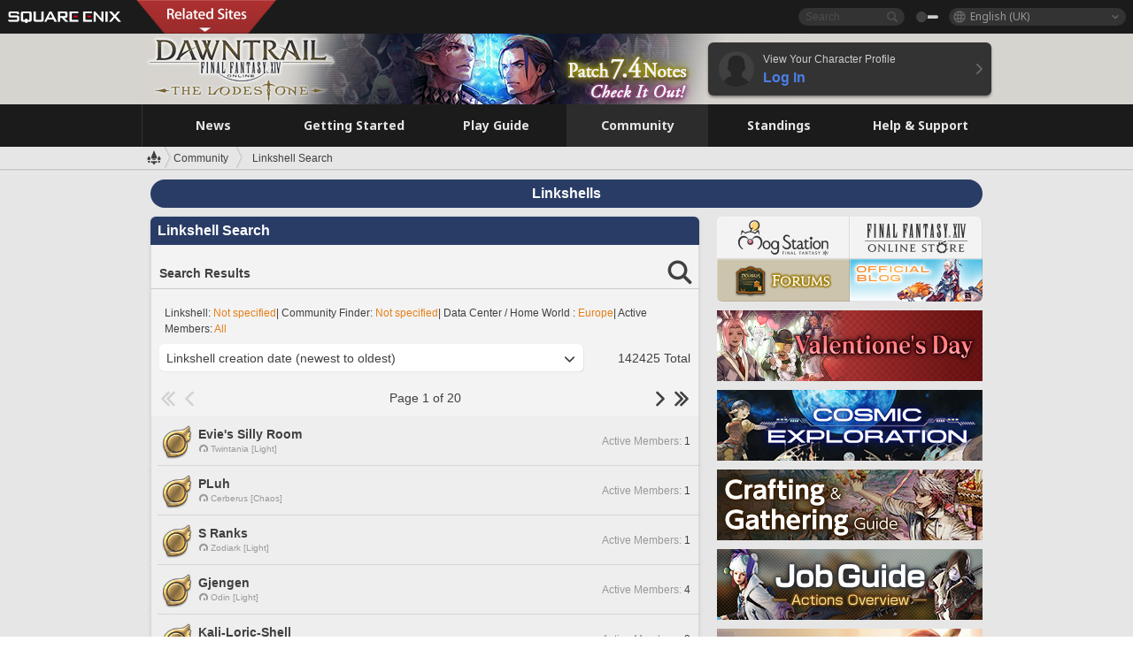

--- FILE ---
content_type: text/html; charset=UTF-8
request_url: https://eu.finalfantasyxiv.com/lodestone/linkshell/
body_size: 22101
content:
<!DOCTYPE html>
<html lang="en-gb" class="en-gb" xmlns:og="http://ogp.me/ns#" xmlns:fb="http://www.facebook.com/2008/fbml">
<head><meta charset="utf-8">

<script>
	window.dataLayer = window.dataLayer || [];
	function gtag(){dataLayer.push(arguments);}
	(function() {
		window.ldst_gtm_variable = {
			'login': 'notloginuser',
			'theme':  'white'
		};
		
		
	})();
</script>

<!-- Google Tag Manager -->
<script>(function(w,d,s,l,i){w[l]=w[l]||[];w[l].push({'gtm.start':
new Date().getTime(),event:'gtm.js'});var f=d.getElementsByTagName(s)[0],
j=d.createElement(s),dl=l!='dataLayer'?'&l='+l:'';j.async=true;j.src=
'https://www.googletagmanager.com/gtm.js?id='+i+dl;f.parentNode.insertBefore(j,f);
})(window,document,'script','digitalData','GTM-P37XSWJ');</script>
<!-- End Google Tag Manager -->



<title>Linkshells | FINAL FANTASY XIV, The Lodestone</title>
<meta name="description" content="Search and view linkshells.">

<meta name="keywords" content="FF14,FFXIV,Final Fantasy XIV,Final Fantasy 14,Lodestone,players' site,community site,A Realm Reborn,Heavensward,Stormblood,Shadowbringers,Endwalker,Dawntrail,MMO">

<meta name="author" content="SQUARE ENIX Ltd.">
<meta http-equiv="X-UA-Compatible" content="IE=edge">
<meta name="format-detection" content="telephone=no">

<link rel="alternate" type="application/atom+xml" href="/lodestone/news/news.xml" title="News | FINAL FANTASY XIV, The Lodestone">
<link rel="alternate" type="application/atom+xml" href="/lodestone/news/topics.xml" title="Topics | FINAL FANTASY XIV, The Lodestone">

<link rel="shortcut icon" type="image/vnd.microsoft.icon" href="https://lds-img.finalfantasyxiv.com/pc/global/images/favicon.ico?1720069015">
<link rel="apple-touch-icon-precomposed" href="https://lds-img.finalfantasyxiv.com/h/0/U2uGfVX4GdZgU1jASO0m9h_xLg.png">
<meta name="msapplication-TileImage" content="https://lds-img.finalfantasyxiv.com/h/0/U2uGfVX4GdZgU1jASO0m9h_xLg.png">

<meta name="msapplication-TileColor" content="#000000">
<link rel="alternate" hreflang="en-us" href="https://na.finalfantasyxiv.com/lodestone/linkshell/">
<link rel="alternate" hreflang="fr" href="https://fr.finalfantasyxiv.com/lodestone/linkshell/">
<link rel="alternate" hreflang="de" href="https://de.finalfantasyxiv.com/lodestone/linkshell/">
<link rel="alternate" hreflang="ja" href="https://jp.finalfantasyxiv.com/lodestone/linkshell/">


<meta name="google-site-verification" content="WwpBRGfcVWgP_LxTs8PHc6EcDM8eCt8Zqck1MAnVmZM">




<!--[if lt IE 9]>
	<script src="https://lds-img.finalfantasyxiv.com/h/I/SMlNRnAvuilc1lYKBpzKWpmADs.js"></script>

<![endif]-->
<!-- ** CSS ** -->

<link href="https://lds-img.finalfantasyxiv.com/h/o/0mjlWUwqw7wJhAVS7iYtBCcX9I.css" rel="stylesheet">
<link href="https://lds-img.finalfantasyxiv.com/h/-/tUrZCLFtMgzaHil2OXxbmdw2a0.css" rel="stylesheet">
<link href="https://lds-img.finalfantasyxiv.com/h/N/3LUMH7_OeG7SzdazK8hUB6NNdY.css" rel="stylesheet">
<link href="https://lds-img.finalfantasyxiv.com/h/j/JgAulXN0McN_xRNcKLLbnNh4fs.css" rel="stylesheet">
<link href="https://lds-img.finalfantasyxiv.com/h/U/8CXzMYRfNQUo0ynnZiUfpQl26c.css" rel="stylesheet">
<link href="https://lds-img.finalfantasyxiv.com/h/_/teW6eaIqhVaNEZ3L8zf49YpF-g.css" rel="stylesheet">
<link href="https://lds-img.finalfantasyxiv.com/h/r/2kE-tr7JiU3yKGFbAUYnNRkwj4.css" rel="stylesheet">
<link href="https://lds-img.finalfantasyxiv.com/h/L/wO6tEYoqzr48YFT-0KS4ub-r1Y.css" rel="stylesheet">

<link href="https://lds-img.finalfantasyxiv.com/h/e/Bscq1lIEfao6cP1TMAGrA40TVM.css" rel="stylesheet">
	
	<link href="https://lds-img.finalfantasyxiv.com/h/T/wTWjKriVbv5wiQzc3Te-Q-oftk.css" rel="stylesheet"
		class="sys_theme_css"
		
			data-theme_white="https://lds-img.finalfantasyxiv.com/h/T/wTWjKriVbv5wiQzc3Te-Q-oftk.css"
		
			data-theme_black="https://lds-img.finalfantasyxiv.com/h/s/hmciJPzO90mH0vx2AYL8sS6JrA.css"
		
	>
	





































<!-- ogp -->
<meta property="fb:app_id" content="">
<meta property="og:type" content="website">
<meta property="og:description" content="Search and view linkshells.">
<meta property="og:title" content="Linkshells | FINAL FANTASY XIV, The Lodestone">
<meta property="og:url" content="https://eu.finalfantasyxiv.com/lodestone/linkshell/">
<meta property="og:site_name" content="FINAL FANTASY XIV, The Lodestone">
<meta property="og:locale" content="en_GB">

	<meta property="og:image" content="https://lds-img.finalfantasyxiv.com/h/F/nxpYJrU9cbhAORBcM9FbZgG2rs.png">



	<meta property="fb:pages" content="116214575870">


<meta name="twitter:card" content="summary_large_image">

	<meta name="twitter:site" content="@ff_xiv_en">




<script>
	var base_domain = 'finalfantasyxiv.com';
	var ldst_subdomain = 'eu';
	var ldst_subdomain_suffix = '';
	var strftime_fmt = {
		'dateHHMM_now': 'Today %H:%M',
		'dateYMDHMS': '%d/%m/%Y %H:%M:%S',
		'dateYMDHM': '%d/%m/%Y %H:%M',
		'dateYMDHM_jp': '%Y/%m/%d %H:%M',
		'dateHM': '%H:%M',
		'dateYMDH': '%d/%m/%Y %H',
		'dateYMD': '%d/%m/%Y',
		'dateEternal': '%d.%m.%Y',
		'dateYMDW': '%d/%m/%Y (%a)',
		'dateHM': '%H:%M',
		'week.0': 'Sun.',
		'week.1': 'Mon.',
		'week.2': 'Tue.',
		'week.3': 'Wed.',
		'week.4': 'Thu.',
		'week.5': 'Fri.',
		'week.6': 'Sat.'
	};
	var base_uri   = '/lodestone/';
	var api_uri    = '/lodestone/api/';
	var static_uri = 'https://lds\u002dimg.finalfantasyxiv.com/';
	var subdomain  = 'eu';
	var csrf_token = 'e70e1228c0e7a7dc8b168c188bfb13b86aaad718';
	var cis_origin = 'https://secure.square\u002denix.com';
	var ldst_max_image_size = 31457280;
	var eorzeadb = {
		cdn_prefix: 'https://lds\u002dimg.finalfantasyxiv.com/',
		version: '1769497284',
		version_js_uri:  'https://lds-img.finalfantasyxiv.com/pc/global/js/eorzeadb/version.js',
		dynamic_tooltip: false
	};
	var cookie_suffix = '';
	var ldst_is_loggedin = false;
	var show_achievement = false;
</script>
<script src="https://lds-img.finalfantasyxiv.com/h/A/PknAmzDJUZCNhTGtSGGMIGi5k4.js"></script>
<script src="https://lds-img.finalfantasyxiv.com/h/M/as_JV_jXpV9QkpR7VCqWjQTQDc.js"></script>


	



	



</head>
<body id="community" class=" lang_eu">
<!-- Google Tag Manager (noscript) -->
<noscript><iframe src="https://www.googletagmanager.com/ns.html?id=GTM-P37XSWJ"
height="0" width="0" style="display:none;visibility:hidden"></iframe></noscript>
<!-- End Google Tag Manager (noscript) -->




<div class="brand"><div class="brand__section">
	<div class="brand__logo">
		<a href="
				https://square-enix-games.com/en_GB
			" target="_blank"><img src="https://lds-img.finalfantasyxiv.com/h/a/1LbK-2Cqoku3zorQFR0VQ6jP0Y.png" width="130" height="14" alt="SQUARE ENIX">
		</a>
	</div>

	
		<div class="brand__search">
			<form action="/lodestone/community/search/" class="brand__search__form">
				<div class="brand__search__focus_bg"></div>
				<div class="brand__search__base_bg"></div>
				<input type="text" id="txt_search" class="brand__search--text" name="q" placeholder="Search">
				<input type="submit" id="bt_search" class="brand__search--btn" value="">
			</form>
		</div>
	

	
		<div class="brand__theme sys_theme_switcher">
			<a href="javascript:void(0);"><i class="brand__theme--white sys_theme active js__tooltip" data-tooltip="Theme (Black)" data-theme="white"></i></a>
			<a href="javascript:void(0);"><i class="brand__theme--black sys_theme js__tooltip" data-tooltip="Theme (White)" data-theme="black"></i></a>
		</div>
	

	<div class="brand__lang dropdown_trigger_box">
		<a href="javascript:void(0);" class="brand__lang__btn dropdown_trigger">English (UK)</a>
		<ul class="brand__lang__select dropdown">
		
			<li><a href="https://eu.finalfantasyxiv.com/lodestone/linkshell/">English (UK)</a></li>
		
			<li><a href="https://na.finalfantasyxiv.com/lodestone/linkshell/">English (US)</a></li>
		
			<li><a href="https://fr.finalfantasyxiv.com/lodestone/linkshell/">Français</a></li>
		
			<li><a href="https://de.finalfantasyxiv.com/lodestone/linkshell/">Deutsch</a></li>
		
			<li><a href="https://jp.finalfantasyxiv.com/lodestone/linkshell/">日本語</a></li>
		
		</ul>
	</div>


	
		<div class="l__cross_menu eu">
			<a href="javascript:void(null)" class="ffxiv_pr_cross_menu_button_eu"></a>
			<script>
				var ffxiv_pr_cross_menu = {
					uri_js: '/cross_menu/uri.js'
				};
			</script>
			<script src="https://lds-img.finalfantasyxiv.com/promo/pc/global/menu/loader.js"></script>
		</div>
	
</div></div>


	
		
<header class="l__header">
	<div class="l__header__inner l__header__bg_image" style="background-image: url(https://lds-img.finalfantasyxiv.com/banner/1514/headerImage_7_4_eu.jpg);">
		<a href="/lodestone/" class="l__header__link_top"></a>

		
		<a href="/lodestone/topics/detail/597d1b99656a1a0d3ba6501a48d43ec46c667068/?utm_source=lodestone&amp;utm_medium=pc_header&amp;utm_campaign=eu_7_4patch" class="l__header__link_management"></a>

		<div class="l__header__login clearfix"><a href="/lodestone/account/login/" class="l__header__login__btn">
			<img src="https://lds-img.finalfantasyxiv.com/h/z/6PLTZ82M99GJ7tKOee1RSwvNrQ.png" width="40" height="40" alt="" class="l__header__login__chara_silhouette">
			<div class="l__header__login__txt">
				<p>View Your Character Profile</p>
				<div>Log In</div>
			</div>
		</a></div>

	</div>
</header>

	

	
		



	

<div class="global-nav">
	<nav class="main-nav eu">
		<ul class="main-nav__area main-nav__area__community clearfix ">
			<li class="main-nav__news main-nav__item">
				<a href="/lodestone/news/" onClick="ldst_ga('send', 'event', 'lodestone_lo', 'pc_main-menu', 'eu_news-top');"><span>News</span></a>
				<nav class="sub-nav">
					<div class="sub-nav__area ">

						
						<div class="sub-nav__list sub-nav__news">
							<div class="sub-nav__list__inner">
								<ul class="sub-nav__news__icon">
									<li>
										<a href="/lodestone/news/" onClick="ldst_ga('send', 'event', 'lodestone_lo', 'pc_sub-menu', 'eu_news_top');"><div>
											<img src="https://lds-img.finalfantasyxiv.com/h/8/2GwuzUcvqLa-hgQeLUyd8xarI8.png" width="32" height="32" alt="News">
											News
										</div></a>
									</li>
									<li>
										<a href="/lodestone/topics/" onClick="ldst_ga('send', 'event', 'lodestone_lo', 'pc_sub-menu', 'eu_news_topics');"><div>
											<img src="https://lds-img.finalfantasyxiv.com/h/5/67ZyAIzQUaYoWBmyvFwNvGmCnQ.png" width="32" height="32" alt="Topics">
											Topics
										</div></a>
									</li>
									<li>
										<a href="/lodestone/news/category/1" onClick="ldst_ga('send', 'event', 'lodestone_lo', 'pc_sub-menu', 'eu_news_notices');"><div>
											<img src="https://lds-img.finalfantasyxiv.com/h/-/Y5JdwnEWYfyO7OlH27eKIm91Ok.png" width="32" height="32" alt="Notices">
											Notices
										</div></a>
									</li>
									<li>
										<a href="/lodestone/news/category/2" onClick="ldst_ga('send', 'event', 'lodestone_lo', 'pc_sub-menu', 'eu_news_maintenance');"><div>
											<img src="https://lds-img.finalfantasyxiv.com/h/s/-JfULvMAf26L7AaU1OGaGYwanI.png" width="32" height="32" alt="Maintenance">
											Maintenance
										</div></a>
									</li>
									<li>
										<a href="/lodestone/news/category/3" onClick="ldst_ga('send', 'event', 'lodestone_lo', 'pc_sub-menu', 'eu_news_updates');"><div>
											<img src="https://lds-img.finalfantasyxiv.com/h/p/HPudyOQcwdv97RBwj3FQC552ps.png" width="32" height="32" alt="Updates">
											Updates
										</div></a>
									</li>
									<li>
										<a href="/lodestone/news/category/4" onClick="ldst_ga('send', 'event', 'lodestone_lo', 'pc_sub-menu', 'eu_news_Status');"><div>
											<img src="https://lds-img.finalfantasyxiv.com/h/S/-IC2xIQhTl2ymYW7deE1fOII04.png" width="32" height="32" alt="Status">
											Status
										</div></a>
									</li>
								</ul>
								<ul class="sub-nav__news__text">
									<li><a href="/lodestone/special/patchnote_log/" onClick="ldst_ga('send', 'event', 'lodestone_lo', 'pc_sub-menu', 'eu_news_patch-notes_special-sites');"><div>
										Patch Notes and Special Sites
										<span class="update">
											Updated <span id="datetime-c5895ed4750">-</span><script>document.getElementById('datetime-c5895ed4750').innerHTML = ldst_strftime(1769500800, 'YMD');</script>
										</span>
									</div></a></li>
									<li><a href="/lodestone/special/update_log/" onClick="ldst_ga('send', 'event', 'lodestone_lo', 'pc_sub-menu', 'eu_news_lodestone-update-notes');"><div>
										<span class="sub_text">Official Community Site</span>
										The Lodestone Update Notes
										<span class="update">
											Updated <span id="datetime-5834b09ad98">-</span><script>document.getElementById('datetime-5834b09ad98').innerHTML = ldst_strftime(1769500800, 'YMD');</script>
										</span>
									</div></a></li>
									<li><a href="/lodestone/worldstatus/" onClick="ldst_ga('send', 'event', 'lodestone_lo', 'pc_sub-menu', 'eu_news_server-status');"><div>
										Server Status
									</div></a></li>
								</ul>
							</div>
						</div>


					</div>
				</nav>

			</li>
			<li class="main-nav__promotion main-nav__item">
				<a href="/" onClick="ldst_ga('send', 'event', 'lodestone_lo', 'pc_main-menu', 'eu_begin-ff14-top');"><span>Getting Started</span></a>
				<nav class="sub-nav ">
					<div class="sub-nav__area ">

						
						<div class="sub-nav__list sub-nav__promotion">
							<div class="sub-nav__list__inner">
								<div class="sub-nav__promotion__inner">
									<div class="sub-nav__promotion__link">
										<div class="sub-nav__promotion__top">
											<a href="/" onClick="ldst_ga('send', 'event', 'lodestone_lo', 'pc_sub-menu', 'eu_begin-ff14_pr');"><img src="https://lds-img.finalfantasyxiv.com/h/0/LIzzCdAQLNQ17P90_FIvlR_Dvg.jpg" width="632" height="140" alt="FINAL FANTASY XIV: A Realm Reborn"></a>
										</div>
										<ul class="sub-nav__promotion__page">
											<li><a href="/benchmark/" onClick="ldst_ga('send', 'event', 'lodestone_lo', 'pc_sub-menu', 'eu_begin-ff14_benchmark');">
												<img src="https://lds-img.finalfantasyxiv.com/h/x/yLkmDjeDW9cU_l1mWtbQUnVIhs.png" width="64" height="40" alt="Benchmark">
												<span>Benchmark</span>
											</a></li>
											<li><a href="
												
													http://freetrial.finalfantasyxiv.com/
												" onClick="ldst_ga('send', 'event', 'lodestone_lo', 'pc_sub-menu', 'eu_begin-ff14_freetrial');">
												<img src="https://lds-img.finalfantasyxiv.com/h/c/tWvZpXDc_g6yQd5YKK2k5jhuns.png" width="64" height="40" alt="Free Trial">
												<span>Free Trial</span>
											</a></li>
											<li><a href="/product/" onClick="ldst_ga('send', 'event', 'lodestone_lo', 'pc_sub-menu', 'eu_begin-ff14_product');">
												<img src="https://lds-img.finalfantasyxiv.com/h/m/NCNLGrn3U9M85ky-NscraujvN8.png" width="64" height="40" alt="Product">
												<span>Product</span>
											</a></li>
											<li><a href="/winning/" onClick="ldst_ga('send', 'event', 'lodestone_lo', 'pc_sub-menu', 'eu_begin-ff14_awards');">
												<img src="https://lds-img.finalfantasyxiv.com/h/j/udWU20sWmhYoEsQ_FtrAzVwJ3Q.png" width="64" height="40" alt="Awards and Nominations">
												<span>Awards and Nominations</span>
											</a></li>
										</ul>
									</div>
									<div class="sub-nav__promotion__patch_site">
										<a href="/dawntrail/" onClick="ldst_ga('send', 'event', 'lodestone_lo', 'pc_sub-menu', 'eu_begin-ff14_latest-expansion');"><span>
											<img src="https://lds-img.finalfantasyxiv.com/h/-/JlOGowlC5VCrSwg2z3aH8WGhGg.png" width="296" height="232" alt="FINAL FANTASY XIV: Dawntrail Special Site">
										</span></a>
									</div>
								</div>
							</div>
						</div>

					</div>
				</nav>
			</li>
			<li class="main-nav__playguide main-nav__item">
				<a href="/lodestone/playguide/" onClick="ldst_ga('send', 'event', 'lodestone_lo', 'pc_main-menu', 'eu_playguide-top');"><span>Play Guide</span></a>
				<nav class="sub-nav ">
					<div class="sub-nav__area ">

						
						<div class="sub-nav__list sub-nav__playguide">
							<div class="sub-nav__list__inner">
								<ul class="sub-nav__playguide__list">
									<li><a href="/lodestone/playguide/" onClick="ldst_ga('send', 'event', 'lodestone_lo', 'pc_sub-menu', 'eu_playguide_playguide-top');">
										<img src="https://lds-img.finalfantasyxiv.com/h/P/Lfl3LVb9KMPa5Ye8yxftZkelbc.png" width="40" height="40" alt="Play Guide<br />Top">
										<span>Play Guide<br />Top</span>
									</a></li>
									<li><a href="/lodestone/playguide/#game_playguide" onClick="ldst_ga('send', 'event', 'lodestone_lo', 'pc_sub-menu', 'eu_playguide_game-playguide');">
										<img src="https://lds-img.finalfantasyxiv.com/h/q/qy4dUGMNkjoyVqPweYMIpOApik.png" width="40" height="40" alt="Gameplay Guide and<br />Beginners' Guide">
										<span>Gameplay Guide and<br />Beginners' Guide</span>
										<span class="update">
											Updated <span id="datetime-b659f865b8a">-</span><script>document.getElementById('datetime-b659f865b8a').innerHTML = ldst_strftime(1769500800, 'YMD');</script>
										</span>
									</a></li>
									<li><a href="/lodestone/playguide/db/" onClick="ldst_ga('send', 'event', 'lodestone_lo', 'pc_sub-menu', 'eu_playguide_databese');">
										<img src="https://lds-img.finalfantasyxiv.com/h/N/OYPWhQVCkovUbVcMMck0O4HABU.png" width="40" height="40" alt="Eorzea Database">
										<span>Eorzea Database</span>
										<span class="update">
											Updated <span id="datetime-2e5518c00d2">-</span><script>document.getElementById('datetime-2e5518c00d2').innerHTML = ldst_strftime(1769500800, 'YMD');</script>
										</span>
									</a></li>
									<li><a href="/lodestone/playguide/#content_guide" onClick="ldst_ga('send', 'event', 'lodestone_lo', 'pc_sub-menu', 'eu_playguide_contents-guide');">
										<img src="https://lds-img.finalfantasyxiv.com/h/W/wlHP1NMpdQHcPKUG-swlv71fhE.png" width="40" height="40" alt="Game Features">
										<span>Game Features</span>
										<span class="update">
											Updated <span id="datetime-fe3d559daac">-</span><script>document.getElementById('datetime-fe3d559daac').innerHTML = ldst_strftime(1769500800, 'YMD');</script>
										</span>
									</a></li>
									<li><a href="/lodestone/playguide/#side_storyes" onClick="ldst_ga('send', 'event', 'lodestone_lo', 'pc_sub-menu', 'eu_playguide_side-story');">
										<img src="https://lds-img.finalfantasyxiv.com/h/Z/1QWgBsVU7ZboWyMZlRjCQcDRJg.png" width="40" height="40" alt="Side Stories<br />and More">
										<span>Side Stories<br />and More</span>
										<span class="update">
											Updated <span id="datetime-e0bee1addde">-</span><script>document.getElementById('datetime-e0bee1addde').innerHTML = ldst_strftime(1758268800, 'YMD');</script>
										</span>
									</a></li>
									<li><a href="/lodestone/playguide/#option_service" onClick="ldst_ga('send', 'event', 'lodestone_lo', 'pc_sub-menu', 'eu_playguide_option-service');">
										<img src="https://lds-img.finalfantasyxiv.com/h/K/4fXwcEoJzDEmFRt-tD7PeeKvjE.png" width="40" height="40" alt="Additional Services">
										<span>Additional Services</span>
									</a></li>
								</ul>
							</div>
						</div>

					</div>
				</nav>

			</li>
			<li class="main-nav__community main-nav__item">
				<a href="/lodestone/community/" onClick="ldst_ga('send', 'event', 'lodestone_lo', 'pc_main-menu', 'eu_community-top');"><span>Community</span></a>
				<nav class="sub-nav">
					<div class="sub-nav__area">

						
						<div class="sub-nav__list sub-nav__community">
							<div class="sub-nav__list__inner sub-nav__community__flex">
								<div class="sub-nav__community__link">
									<div class="sub-nav__community__top">
										<div class="sub-nav__community__top__wrapper">
											<h2 class="sub-nav__community__title"><img src="https://lds-img.finalfantasyxiv.com/h/q/GiEpnP3oCXluFjrlPlM-mgIbS8.png" width="16" height="16" alt="Community">Community</h2>
											<ul class="sub-nav__community__list">
												<li><a href="/lodestone/community/" onClick="ldst_ga('send', 'event', 'lodestone_lo', 'pc_sub-menu', 'eu_community_community-top');">
													<img src="https://lds-img.finalfantasyxiv.com/h/i/Sa5YF2-VFf4IJ1cjjFAbPf4GWg.png" width="40" height="40" alt="Community Wall">
													<span>Community Wall</span>
												</a></li>
												<li><a href="/lodestone/blog/" onClick="ldst_ga('send', 'event', 'lodestone_lo', 'pc_sub-menu', 'eu_community_blog');">
													<img src="https://lds-img.finalfantasyxiv.com/h/h/6gPbLbzUQ_omC_mdXFUA3zPy7I.png" width="40" height="40" alt="Blog">
													<span>Blog</span>
												</a></li>
											</ul>
										</div>
										<div class="sub-nav__community__top__wrapper">
											<h2 class="sub-nav__community__title"><img src="https://lds-img.finalfantasyxiv.com/h/d/in_Sbc6SzxLU--Npa7URI-_kdg.png" width="16" height="16" alt="Member Recruitment">Member Recruitment</h2>
											<ul class="sub-nav__community__list">
												<li><a href="/lodestone/community_finder/" onClick="ldst_ga('send', 'event', 'lodestone_lo', 'pc_sub-menu', 'eu_community_community-finder');">
													<img src="https://lds-img.finalfantasyxiv.com/h/V/kHxwEjpY-Fme83ta8VIfi1kyLU.png" width="40" height="40" alt="Community Finder">
													<span>Community Finder</span>
												</a></li>
												<li><a href="/lodestone/event/" onClick="ldst_ga('send', 'event', 'lodestone_lo', 'pc_sub-menu', 'eu_community_event-party');">
													<img src="https://lds-img.finalfantasyxiv.com/h/0/k5jD6-BJZHwKA2CtbNcDYZR6oY.png" width="40" height="40" alt="Event & Party Recruitment">
													<span>Event & Party Recruitment</span>
												</a></li>
											</ul>
										</div>
									</div>
									<div class="sub-nav__community__search">
										<h2 class="sub-nav__community__title"><img src="https://lds-img.finalfantasyxiv.com/h/X/uQVT3DEl1xlFWHu3UZU4-RBtVk.png" width="16" height="16" alt="Search">Search</h2>
										<ul class="sub-nav__community__list sub-nav__community__search__list">
											<li><a href="/lodestone/character/" onClick="ldst_ga('send', 'event', 'lodestone_lo', 'pc_sub-menu', 'eu_community_chara-search');">
												<img src="https://lds-img.finalfantasyxiv.com/h/5/YcEF3K-5SgqU0BxZtT0D1Zsa2A.png" width="40" height="40" alt="Character Search">
												<span>Character Search</span>
											</a></li>
											<li><a href="/lodestone/linkshell/" onClick="ldst_ga('send', 'event', 'lodestone_lo', 'pc_sub-menu', 'eu_community_ls-search');">
												<img src="https://lds-img.finalfantasyxiv.com/h/b/SPCgcBAk4HvMngGzk6H4MfSINg.png" width="40" height="40" alt="Linkshell Search">
												<span>Linkshell Search</span>
											</a></li>
											<li><a href="/lodestone/crossworld_linkshell/" onClick="ldst_ga('send', 'event', 'lodestone_lo', 'pc_sub-menu', 'eu_community_cwls-search');">
												<img src="https://lds-img.finalfantasyxiv.com/h/L/NUGcPcy-C8jvx6oKgEXgwJ1ePE.png" width="40" height="40" alt="CWLS Search ">
												<span>CWLS Search </span>
											</a></li>
											<li><a href="/lodestone/freecompany/" onClick="ldst_ga('send', 'event', 'lodestone_lo', 'pc_sub-menu', 'eu_community_fc-search');">
												<img src="https://lds-img.finalfantasyxiv.com/h/q/GJ-lsgAtsCCDwCm9te3a5sCjpU.png" width="40" height="40" alt="Free Company Search">
												<span>Free Company Search</span>
											</a></li>
											<li><a href="/lodestone/pvpteam/" onClick="ldst_ga('send', 'event', 'lodestone_lo', 'pc_sub-menu', 'eu_community_pvp-team-search');">
												<img src="https://lds-img.finalfantasyxiv.com/h/K/vZf_pjL1HRJCDF9mxKFKb8iISc.png" width="40" height="40" alt="PvP Team Search">
												<span>PvP Team Search</span>
											</a></li>
										</ul>
									</div>
								</div>
								<div class="sub-nav__community__side">
									<div class="sub-nav__community__forum">
										<ul class="sub-nav__community__forum__list">
											<li><a href="https://forum.square-enix.com/ffxiv/forum.php" target="_blank" onClick="ldst_ga('send', 'event', 'lodestone_lo', 'pc_sub-menu', 'eu_community_forum');">
												<div class="forum">
													<i><img src="https://lds-img.finalfantasyxiv.com/h/r/maZ-sHaqn4PMFANUlbH4GzztFM.png" width="40" height="40" alt="Forums">
													</i><span>Forums</span>
												</div>
											</a></li>
											<li><a href="https://forum.square-enix.com/ffxiv/search.php?do=getdaily_ll&contenttype=vBForum_Post" target="_blank" onClick="ldst_ga('send', 'event', 'lodestone_lo', 'pc_sub-menu', 'eu_community_forum-new-posts');">
												<div>
													<i><img src="https://lds-img.finalfantasyxiv.com/h/p/hIKumMfCocoSfxWeUUUIL78Jhg.png" width="16" height="16" alt="">
													</i><span>New Posts</span>
												</div>
											</a></li>
											<li><a href="
													
														https://forum.square-enix.com/ffxiv/search.php?do=process&search_type=1&contenttypeid=1&devtrack=1&starteronly=0&showposts=1&childforums=1&forumchoice[]=619
													" target="_blank" onClick="ldst_ga('send', 'event', 'lodestone_lo', 'pc_sub-menu', 'eu_community_forum-dev-tracker');">
												<div>
													<i><img src="https://lds-img.finalfantasyxiv.com/h/p/hIKumMfCocoSfxWeUUUIL78Jhg.png" width="16" height="16" alt="">
													</i><span>Dev Tracker</span>
												</div>
											</a></li>
										</ul>
									</div>
									<ul class="sub-nav__community__fankit">
										<li><a href="/lodestone/special/fankit/" onClick="ldst_ga('send', 'event', 'lodestone_lo', 'pc_sub-menu', 'eu_community_fankit');">
											<div>
												<span>Fan Kit</span>
												<span class="update">
													Updated <span id="datetime-af07cb76864">-</span><script>document.getElementById('datetime-af07cb76864').innerHTML = ldst_strftime(1765872000, 'YMD');</script>
												</span>
											</div>
										</a></li>
									</ul>
								</div>
							</div>
						</div>

					</div>
				</nav>

			</li>
			<li class="main-nav__ranking main-nav__item">
				<a href="/lodestone/ranking/" onClick="ldst_ga('send', 'event', 'lodestone_lo', 'pc_main-menu', 'eu_ranking-top');"><span>Standings</span></a>
					<nav class="sub-nav ">
						<div class="sub-nav__area ">

							
							<div class="sub-nav__list sub-nav__ranking">
								<div class="sub-nav__list__inner">
									<ul class="sub-nav__ranking__list">
										<li><a href="/lodestone/ranking/" onClick="ldst_ga('send', 'event', 'lodestone_lo', 'pc_sub-menu', 'eu_ranking_ranking-top');">
											<img src="https://lds-img.finalfantasyxiv.com/h/E/NtymEFiUJfAh25ffTrADsVFkLQ.png" width="40" height="40" alt="Standings Top">
											<span>Standings Top</span>
										</a></li>
										<li><a href="/lodestone/ranking/crystallineconflict/" onClick="ldst_ga('send', 'event', 'lodestone_lo', 'pc_sub-menu', 'eu_ranking_feast');">
											<img src="https://lds-img.finalfantasyxiv.com/h/K/vZf_pjL1HRJCDF9mxKFKb8iISc.png" width="40" height="40" alt="Crystalline Conflict Standings">
											<span>Crystalline Conflict Standings</span>
										</a></li>
										<li><a href="/lodestone/ranking/frontline/weekly/" onClick="ldst_ga('send', 'event', 'lodestone_lo', 'pc_sub-menu', 'eu_ranking_frontline');">
											<img src="https://lds-img.finalfantasyxiv.com/h/K/vZf_pjL1HRJCDF9mxKFKb8iISc.png" width="40" height="40" alt="Frontline Standings">
											<span>Frontline Standings</span>
										</a></li>
										<li><a href="/lodestone/ranking/gc/weekly/" onClick="ldst_ga('send', 'event', 'lodestone_lo', 'pc_sub-menu', 'eu_ranking_gc');">
											<img src="https://lds-img.finalfantasyxiv.com/h/o/uRmujlTx4X_5c6wETNxssK1d_4.png" width="40" height="40" alt="Grand Company Standings">
											<span>Grand Company Standings</span>
										</a></li>
										<li><a href="/lodestone/ranking/fc/weekly/" onClick="ldst_ga('send', 'event', 'lodestone_lo', 'pc_sub-menu', 'eu_ranking_fc');">
											<img src="https://lds-img.finalfantasyxiv.com/h/q/GJ-lsgAtsCCDwCm9te3a5sCjpU.png" width="40" height="40" alt="Free Company Standings">
											<span>Free Company Standings</span>
										</a></li>
									</ul>
									<ul class="sub-nav__ranking__list">
										<li><a href="/lodestone/ranking/deepdungeon4/" onClick="ldst_ga('send', 'event', 'lodestone_lo', 'pc_sub-menu', 'eu_ranking_deepdungeon4');">
											<img src="https://lds-img.finalfantasyxiv.com/h/_/qP22LgUoAFKDTRayb_TEYu6d7g.png" width="40" height="40" alt="Pilgrim's Traverse Rankings">
											<span>Pilgrim's Traverse Rankings</span>
										</a></li>
										<li><a href="/lodestone/ranking/deepdungeon3/" onClick="ldst_ga('send', 'event', 'lodestone_lo', 'pc_sub-menu', 'eu_ranking_deepdungeon3');">
											<img src="https://lds-img.finalfantasyxiv.com/h/_/qP22LgUoAFKDTRayb_TEYu6d7g.png" width="40" height="40" alt="Eureka Orthos Rankings">
											<span>Eureka Orthos Rankings</span>
										</a></li>
										<li><a href="/lodestone/ranking/deepdungeon2/" onClick="ldst_ga('send', 'event', 'lodestone_lo', 'pc_sub-menu', 'eu_ranking_deepdungeon2');">
											<img src="https://lds-img.finalfantasyxiv.com/h/_/qP22LgUoAFKDTRayb_TEYu6d7g.png" width="40" height="40" alt="Heaven-on-High Rankings">
											<span>Heaven-on-High Rankings</span>
										</a></li>
										<li><a href="/lodestone/ranking/deepdungeon/" onClick="ldst_ga('send', 'event', 'lodestone_lo', 'pc_sub-menu', 'eu_ranking_deepdungeon');">
											<img src="https://lds-img.finalfantasyxiv.com/h/p/op9iPrlMmYgTK3Q6NQKifyQOGA.png" width="40" height="40" alt="Palace of the Dead Rankings">
											<span>Palace of the Dead Rankings</span>
										</a></li>
									</ul>
								</div>
							</div>

						</div>
					</nav>

			</li>
			<li class="main-nav__help main-nav__item">
				<a href="/lodestone/help/" onClick="ldst_ga('send', 'event', 'lodestone_lo', 'pc_main-menu', 'eu_help-support-top');"><span>Help & Support</span></a>
				<nav class="sub-nav ">
					<div class="sub-nav__area ">

						
						<div class="sub-nav__list sub-nav__help">
							<div class="sub-nav__list__inner">
								<ul class="sub-nav__help__list">
									<li><a href="/lodestone/help/" onClick="ldst_ga('send', 'event', 'lodestone_lo', 'pc_sub-menu', 'eu_help-support_help-support-top');">
										<span>Help & Support</span>
									</a></li>
									<li><a href="/lodestone/help/about_the_lodestone/" onClick="ldst_ga('send', 'event', 'lodestone_lo', 'pc_sub-menu', 'eu_help-support_about-lodestone');">
										<span>About the Lodestone</span>
									</a></li>
									<li><a href="
										
											https://support.eu.square-enix.com/faq.php?id=5383&la=2
										" onClick="ldst_ga('send', 'event', 'lodestone_lo', 'pc_sub-menu', 'eu_help-support_faq');">
										<span>FAQ</span>
									</a></li>
									<li><a href="
										
											https://eu.square-enix.com/en/seaccount/
										" onClick="ldst_ga('send', 'event', 'lodestone_lo', 'pc_sub-menu', 'eu_help-support_sqex-account');">
										<span>Square Enix Account Information</span>
									</a></li>
								</ul>
								<ul class="sub-nav__help__other">
									<li><a href="
										
											https://support.eu.square-enix.com/rule.php?id=5383&la=2
										" onClick="ldst_ga('send', 'event', 'lodestone_lo', 'pc_sub-menu', 'eu_help-support_rule-policies');">
										<div>
											<i><img src="https://lds-img.finalfantasyxiv.com/h/p/hIKumMfCocoSfxWeUUUIL78Jhg.png" width="16" height="16" alt="">
											</i><span>Rules & Policies</span>
										</div>
									</a></li>
									<li><a href="
										
											https://support.eu.square-enix.com/main.php?id=5383&la=2
										" onClick="ldst_ga('send', 'event', 'lodestone_lo', 'pc_sub-menu', 'eu_help-support_customer-service');">
										<div>
											<i><img src="https://lds-img.finalfantasyxiv.com/h/p/hIKumMfCocoSfxWeUUUIL78Jhg.png" width="16" height="16" alt="">
											</i><span>Customer Service</span>
										</div>
									</a></li>
									<li><a href="https://secure.square-enix.com/account/app/svc/mogstation/" target="_blank" onClick="ldst_ga('send', 'event', 'lodestone_lo', 'pc_sub-menu', 'eu_help-support_mogstation');">
										<div>
											<i class="ic_mogst"><img src="https://lds-img.finalfantasyxiv.com/h/S/6IKp0hN6xQqTYPgnPIsd2fjzSI.png" width="32" height="32" alt="">
											</i><span>Mog Station</span>
										</div>
									</a></li>
								</ul>
							</div>
						</div>

					</div>
				</nav>

			</li>
		</ul>
	</nav>
</div>

	


<div class="ldst__bg">
	
		<div id="breadcrumb">
			<ul itemscope itemscope itemtype="https://schema.org/BreadcrumbList" class="clearfix">
				<li class="breadcrumb__home" itemprop="itemListElement" itemscope itemtype="https://schema.org/ListItem">
					<a href="/lodestone/" itemprop="item"><span itemprop="name">HOME</span></a>
					<meta itemprop="position" content="1" />
				</li>
				
				
					
					
					
						<li itemprop="itemListElement" itemscope itemtype="https://schema.org/ListItem">
							<a href="/lodestone/community/" itemprop="item" class="breadcrumb__link"><span itemprop="name">Community</span></a>
							<meta itemprop="position" content="2" />
						</li>
					
				
					
					
					
						<li itemprop="itemListElement" itemscope itemtype="https://schema.org/ListItem">
							<span itemprop="name">Linkshell Search</span>
							<meta itemprop="position" content="3" />
						</li>
					
				
			</ul>
		</div>
	

	<h1 class="heading__title">Linkshells</h1>

	

	<div class="ldst__contents clearfix">
	
		<div class="ldst__main">

<div class="ldst__window">
	<h2 class="heading--lg">Linkshell Search</h2>	<div class="heading__icon js__slide_toggle">
		<h3>Search Results</h3>
		<i class="icon-btn__search_28 js__slide_trigger js__tooltip" data-tooltip="New Search"></i>
	</div>
			<div class="form__horizontal parts__slide_toggle--hidden js__slide_toggle">
			<form action="/lodestone/linkshell/">
				<input type="text" name="q" class="form__control" placeholder="Enter linkshell name">
				<div class="parts__space--16">
					<h4 class="heading--sm">Community Finder</h4>
					<input type="checkbox" name="cf_public" class="form__checkbox" id="cf_public" value="1">
					<label class="form__checkbox__label" for="cf_public">Recruiting Only</label>
				</div>
				<h4 class="heading--sm">Data Center / Home World</h4>
				<div class="select-pulldown">
					<select name="worldname" class="select-pulldown__open">
						<option value="">Select All</option>
<optgroup label="Physical Data Center">
	
		<option value="_region_3" selected="selected">Europe</option>
	
		<option value="_region_4">Oceania</option>
	
		<option value="_region_2">North America</option>
	
		<option value="_region_1">Japan</option>
	
</optgroup>
<optgroup label="Logical Data Center">
			<option value="_dc_Chaos">Chaos</option>
			<option value="_dc_Light">Light</option>
			<option value="_dc_Materia">Materia</option>
			<option value="_dc_Aether">Aether</option>
			<option value="_dc_Crystal">Crystal</option>
			<option value="_dc_Dynamis">Dynamis</option>
			<option value="_dc_Primal">Primal</option>
			<option value="_dc_Elemental">Elemental</option>
			<option value="_dc_Gaia">Gaia</option>
			<option value="_dc_Mana">Mana</option>
			<option value="_dc_Meteor">Meteor</option>
	
</optgroup>

	<optgroup label="Home World">
		
			<option value="Adamantoise">Adamantoise</option>
		
			<option value="Aegis">Aegis</option>
		
			<option value="Alexander">Alexander</option>
		
			<option value="Alpha">Alpha</option>
		
			<option value="Anima">Anima</option>
		
			<option value="Asura">Asura</option>
		
			<option value="Atomos">Atomos</option>
		
			<option value="Bahamut">Bahamut</option>
		
			<option value="Balmung">Balmung</option>
		
			<option value="Behemoth">Behemoth</option>
		
			<option value="Belias">Belias</option>
		
			<option value="Bismarck">Bismarck</option>
		
			<option value="Brynhildr">Brynhildr</option>
		
			<option value="Cactuar">Cactuar</option>
		
			<option value="Carbuncle">Carbuncle</option>
		
			<option value="Cerberus">Cerberus</option>
		
			<option value="Chocobo">Chocobo</option>
		
			<option value="Coeurl">Coeurl</option>
		
			<option value="Cuchulainn">Cuchulainn</option>
		
			<option value="Diabolos">Diabolos</option>
		
			<option value="Durandal">Durandal</option>
		
			<option value="Excalibur">Excalibur</option>
		
			<option value="Exodus">Exodus</option>
		
			<option value="Faerie">Faerie</option>
		
			<option value="Famfrit">Famfrit</option>
		
			<option value="Fenrir">Fenrir</option>
		
			<option value="Garuda">Garuda</option>
		
			<option value="Gilgamesh">Gilgamesh</option>
		
			<option value="Goblin">Goblin</option>
		
			<option value="Golem">Golem</option>
		
			<option value="Gungnir">Gungnir</option>
		
			<option value="Hades">Hades</option>
		
			<option value="Halicarnassus">Halicarnassus</option>
		
			<option value="Hyperion">Hyperion</option>
		
			<option value="Ifrit">Ifrit</option>
		
			<option value="Ixion">Ixion</option>
		
			<option value="Jenova">Jenova</option>
		
			<option value="Kraken">Kraken</option>
		
			<option value="Kujata">Kujata</option>
		
			<option value="Lamia">Lamia</option>
		
			<option value="Leviathan">Leviathan</option>
		
			<option value="Lich">Lich</option>
		
			<option value="Louisoix">Louisoix</option>
		
			<option value="Maduin">Maduin</option>
		
			<option value="Malboro">Malboro</option>
		
			<option value="Mandragora">Mandragora</option>
		
			<option value="Marilith">Marilith</option>
		
			<option value="Masamune">Masamune</option>
		
			<option value="Mateus">Mateus</option>
		
			<option value="Midgardsormr">Midgardsormr</option>
		
			<option value="Moogle">Moogle</option>
		
			<option value="Odin">Odin</option>
		
			<option value="Omega">Omega</option>
		
			<option value="Pandaemonium">Pandaemonium</option>
		
			<option value="Phantom">Phantom</option>
		
			<option value="Phoenix">Phoenix</option>
		
			<option value="Rafflesia">Rafflesia</option>
		
			<option value="Ragnarok">Ragnarok</option>
		
			<option value="Raiden">Raiden</option>
		
			<option value="Ramuh">Ramuh</option>
		
			<option value="Ravana">Ravana</option>
		
			<option value="Ridill">Ridill</option>
		
			<option value="Sagittarius">Sagittarius</option>
		
			<option value="Sargatanas">Sargatanas</option>
		
			<option value="Sephirot">Sephirot</option>
		
			<option value="Seraph">Seraph</option>
		
			<option value="Shinryu">Shinryu</option>
		
			<option value="Shiva">Shiva</option>
		
			<option value="Siren">Siren</option>
		
			<option value="Sophia">Sophia</option>
		
			<option value="Spriggan">Spriggan</option>
		
			<option value="Tiamat">Tiamat</option>
		
			<option value="Titan">Titan</option>
		
			<option value="Tonberry">Tonberry</option>
		
			<option value="Twintania">Twintania</option>
		
			<option value="Typhon">Typhon</option>
		
			<option value="Ultima">Ultima</option>
		
			<option value="Ultros">Ultros</option>
		
			<option value="Unicorn">Unicorn</option>
		
			<option value="Valefor">Valefor</option>
		
			<option value="Yojimbo">Yojimbo</option>
		
			<option value="Zalera">Zalera</option>
		
			<option value="Zeromus">Zeromus</option>
		
			<option value="Zodiark">Zodiark</option>
		
			<option value="Zurvan">Zurvan</option>
		
	</optgroup>


					</select>
				</div>
				<h4 class="heading--sm">Active Members</h4>
				<div class="select-pulldown">
					<select name="character_count" class="select-pulldown__open">
						<option value="">Select All</option>
						<option value="1-10">1-10</option>
						<option value="11-30">11-30</option>
						<option value="31-50">31-50</option>
						<option value="51-">Over 51</option>
					</select>
				</div>
				<div class="form__submit"><input type="submit" value="Search"></div>
				<input type="hidden" name="order" value="">
			</form>
		</div>

	
		<div class="search-condition"><div class="search-condition__area">Linkshell: <strong>Not specified</strong>| Community Finder: <strong>Not specified</strong>| Data Center / Home World : <strong>Europe</strong>| Active Members: <strong>All</strong></div></div>

		
		
			<form name="mydiary_select_index" method="get" action="?">
				<input type="hidden" name="q">
				<input type="hidden" name="worldname" value="_region_3" >
				<input type="hidden" name="character_count">
				<input type="hidden" name="cf_public">
				<div class="select-pulldown__count">
					<div class="select-pulldown select-pulldown__limit--en-gb">
						<select name="order" class="select-pulldown__open" onchange="this.form.submit()">
							<option value="1">Linkshell creation date (newest to oldest)</option>
							<option value="2">Linkshell creation date (oldest to newest)</option>
							<option value="3">Linkshell Name (A to Z)</option>
							<option value="4">Linkshell Name (Z to A)</option>
							<option value="5">Membership (high to low)</option>
							<option value="6">Membership (low to high)</option>
						</select>
					</div>
					<div class="parts__total">142425 Total</div>
				</div>
			</form>
		

		
			
			
<ul class="btn__pager">
	
		<li><a href="javascript:void(0);" class="icon-list__pager btn__pager__prev--all btn__pager__no"></a></li>
		<li><a href="javascript:void(0);" class="icon-list__pager btn__pager__prev btn__pager__no"></a></li>
	

	<li class="btn__pager__current">Page 1 of 20</li>

	
		<li><a href="https://eu.finalfantasyxiv.com/lodestone/linkshell/?page=2&amp;worldname=_region_3" class="icon-list__pager btn__pager__next js__tooltip" data-tooltip="Next"></a></li>
		<li><a href="https://eu.finalfantasyxiv.com/lodestone/linkshell/?page=20&amp;worldname=_region_3" class="icon-list__pager btn__pager__next--all js__tooltip" data-tooltip="Last"></a></li>
	
</ul>



			
				<div class="entry">
					<a href="/lodestone/linkshell/9288674231508659/" class="entry__link--line">
						<div class="entry__linkshell__icon">
							<i class="icon-menu__linkshell_40"></i>
						</div>
						<div class="entry__linkshell">
							<p class="entry__name">Evie&#39;s Silly Room</p>
							<p class="entry__world"><i class="xiv-lds xiv-lds-home-world js__tooltip" data-tooltip="Home World"></i>Twintania [Light]</p>
						</div>
						<div class="entry__linkshell__member">
							
							<div>Active Members: <span>1</span></div>
						</div>
					</a>
				</div>
			
				<div class="entry">
					<a href="/lodestone/linkshell/22517998137027487/" class="entry__link--line">
						<div class="entry__linkshell__icon">
							<i class="icon-menu__linkshell_40"></i>
						</div>
						<div class="entry__linkshell">
							<p class="entry__name">PLuh</p>
							<p class="entry__world"><i class="xiv-lds xiv-lds-home-world js__tooltip" data-tooltip="Home World"></i>Cerberus [Chaos]</p>
						</div>
						<div class="entry__linkshell__member">
							
							<div>Active Members: <span>1</span></div>
						</div>
					</a>
				</div>
			
				<div class="entry">
					<a href="/lodestone/linkshell/11821949021995058/" class="entry__link--line">
						<div class="entry__linkshell__icon">
							<i class="icon-menu__linkshell_40"></i>
						</div>
						<div class="entry__linkshell">
							<p class="entry__name">S Ranks</p>
							<p class="entry__world"><i class="xiv-lds xiv-lds-home-world js__tooltip" data-tooltip="Home World"></i>Zodiark [Light]</p>
						</div>
						<div class="entry__linkshell__member">
							
							<div>Active Members: <span>1</span></div>
						</div>
					</a>
				</div>
			
				<div class="entry">
					<a href="/lodestone/linkshell/18577348463081803/" class="entry__link--line">
						<div class="entry__linkshell__icon">
							<i class="icon-menu__linkshell_40"></i>
						</div>
						<div class="entry__linkshell">
							<p class="entry__name">Gjengen</p>
							<p class="entry__world"><i class="xiv-lds xiv-lds-home-world js__tooltip" data-tooltip="Home World"></i>Odin [Light]</p>
						</div>
						<div class="entry__linkshell__member">
							
							<div>Active Members: <span>4</span></div>
						</div>
					</a>
				</div>
			
				<div class="entry">
					<a href="/lodestone/linkshell/18577348463081802/" class="entry__link--line">
						<div class="entry__linkshell__icon">
							<i class="icon-menu__linkshell_40"></i>
						</div>
						<div class="entry__linkshell">
							<p class="entry__name">Kali-Loric-Shell</p>
							<p class="entry__world"><i class="xiv-lds xiv-lds-home-world js__tooltip" data-tooltip="Home World"></i>Odin [Light]</p>
						</div>
						<div class="entry__linkshell__member">
							
							<div>Active Members: <span>2</span></div>
						</div>
					</a>
				</div>
			
				<div class="entry">
					<a href="/lodestone/linkshell/9288674231508658/" class="entry__link--line">
						<div class="entry__linkshell__icon">
							<i class="icon-menu__linkshell_40"></i>
						</div>
						<div class="entry__linkshell">
							<p class="entry__name">Binglebong</p>
							<p class="entry__world"><i class="xiv-lds xiv-lds-home-world js__tooltip" data-tooltip="Home World"></i>Twintania [Light]</p>
						</div>
						<div class="entry__linkshell__member">
							
							<div>Active Members: <span>4</span></div>
						</div>
					</a>
				</div>
			
				<div class="entry">
					<a href="/lodestone/linkshell/19984723346635082/" class="entry__link--line">
						<div class="entry__linkshell__icon">
							<i class="icon-menu__linkshell_40"></i>
						</div>
						<div class="entry__linkshell">
							<p class="entry__name">Poussin et Chatoune</p>
							<p class="entry__world"><i class="xiv-lds xiv-lds-home-world js__tooltip" data-tooltip="Home World"></i>Moogle [Chaos]</p>
						</div>
						<div class="entry__linkshell__member">
							
							<div>Active Members: <span>2</span></div>
						</div>
					</a>
				</div>
			
				<div class="entry">
					<a href="/lodestone/linkshell/18858823439789461/" class="entry__link--line">
						<div class="entry__linkshell__icon">
							<i class="icon-menu__linkshell_40"></i>
						</div>
						<div class="entry__linkshell">
							<p class="entry__name">Allgemein2482</p>
							<p class="entry__world"><i class="xiv-lds xiv-lds-home-world js__tooltip" data-tooltip="Home World"></i>Shiva [Light]</p>
						</div>
						<div class="entry__linkshell__member">
							
							<div>Active Members: <span>1</span></div>
						</div>
					</a>
				</div>
			
				<div class="entry">
					<a href="/lodestone/linkshell/22517998137027486/" class="entry__link--line">
						<div class="entry__linkshell__icon">
							<i class="icon-menu__linkshell_40"></i>
						</div>
						<div class="entry__linkshell">
							<p class="entry__name">Glam officers</p>
							<p class="entry__world"><i class="xiv-lds xiv-lds-home-world js__tooltip" data-tooltip="Home World"></i>Cerberus [Chaos]</p>
						</div>
						<div class="entry__linkshell__member">
							
							<div>Active Members: <span>2</span></div>
						</div>
					</a>
				</div>
			
				<div class="entry">
					<a href="/lodestone/linkshell/15762598695975744/" class="entry__link--line">
						<div class="entry__linkshell__icon">
							<i class="icon-menu__linkshell_40"></i>
						</div>
						<div class="entry__linkshell">
							<p class="entry__name">Seniorentrupp</p>
							<p class="entry__world"><i class="xiv-lds xiv-lds-home-world js__tooltip" data-tooltip="Home World"></i>Phoenix [Light]</p>
						</div>
						<div class="entry__linkshell__member">
							
							<div>Active Members: <span>2</span></div>
						</div>
					</a>
				</div>
			
				<div class="entry">
					<a href="/lodestone/linkshell/27303072741108137/" class="entry__link--line">
						<div class="entry__linkshell__icon">
							<i class="icon-menu__linkshell_40"></i>
						</div>
						<div class="entry__linkshell">
							<p class="entry__name">Linkshell2026</p>
							<p class="entry__world"><i class="xiv-lds xiv-lds-home-world js__tooltip" data-tooltip="Home World"></i>Ragnarok [Chaos]</p>
						</div>
						<div class="entry__linkshell__member">
							
							<div>Active Members: <span>1</span></div>
						</div>
					</a>
				</div>
			
				<div class="entry">
					<a href="/lodestone/linkshell/15762598695975743/" class="entry__link--line">
						<div class="entry__linkshell__icon">
							<i class="icon-menu__linkshell_40"></i>
						</div>
						<div class="entry__linkshell">
							<p class="entry__name">Guitard</p>
							<p class="entry__world"><i class="xiv-lds xiv-lds-home-world js__tooltip" data-tooltip="Home World"></i>Phoenix [Light]</p>
						</div>
						<div class="entry__linkshell__member">
							
							<div>Active Members: <span>1</span></div>
						</div>
					</a>
				</div>
			
				<div class="entry">
					<a href="/lodestone/linkshell/18858823439789459/" class="entry__link--line">
						<div class="entry__linkshell__icon">
							<i class="icon-menu__linkshell_40"></i>
						</div>
						<div class="entry__linkshell">
							<p class="entry__name">Mogrys Msn</p>
							<p class="entry__world"><i class="xiv-lds xiv-lds-home-world js__tooltip" data-tooltip="Home World"></i>Shiva [Light]</p>
						</div>
						<div class="entry__linkshell__member">
							
							<div>Active Members: <span>6</span></div>
						</div>
					</a>
				</div>
			
				<div class="entry">
					<a href="/lodestone/linkshell/27303072741108136/" class="entry__link--line">
						<div class="entry__linkshell__icon">
							<i class="icon-menu__linkshell_40"></i>
						</div>
						<div class="entry__linkshell">
							<p class="entry__name">SCC</p>
							<p class="entry__world"><i class="xiv-lds xiv-lds-home-world js__tooltip" data-tooltip="Home World"></i>Ragnarok [Chaos]</p>
						</div>
						<div class="entry__linkshell__member">
							
							<div>Active Members: <span>1</span></div>
						</div>
					</a>
				</div>
			
				<div class="entry">
					<a href="/lodestone/linkshell/112589990684293903/" class="entry__link--line">
						<div class="entry__linkshell__icon">
							<i class="icon-menu__linkshell_40"></i>
						</div>
						<div class="entry__linkshell">
							<p class="entry__name">bob</p>
							<p class="entry__world"><i class="xiv-lds xiv-lds-home-world js__tooltip" data-tooltip="Home World"></i>Sagittarius [Chaos]</p>
						</div>
						<div class="entry__linkshell__member">
							
							<div>Active Members: <span>1</span></div>
						</div>
					</a>
				</div>
			
				<div class="entry">
					<a href="/lodestone/linkshell/23925373020464765/" class="entry__link--line">
						<div class="entry__linkshell__icon">
							<i class="icon-menu__linkshell_40"></i>
						</div>
						<div class="entry__linkshell">
							<p class="entry__name">Von</p>
							<p class="entry__world"><i class="xiv-lds xiv-lds-home-world js__tooltip" data-tooltip="Home World"></i>Spriggan [Chaos]</p>
						</div>
						<div class="entry__linkshell__member">
							
							<div>Active Members: <span>1</span></div>
						</div>
					</a>
				</div>
			
				<div class="entry">
					<a href="/lodestone/linkshell/22517998137027484/" class="entry__link--line">
						<div class="entry__linkshell__icon">
							<i class="icon-menu__linkshell_40"></i>
						</div>
						<div class="entry__linkshell">
							<p class="entry__name">GREAT LALASHELL 2.0</p>
							<p class="entry__world"><i class="xiv-lds xiv-lds-home-world js__tooltip" data-tooltip="Home World"></i>Cerberus [Chaos]</p>
						</div>
						<div class="entry__linkshell__member">
							
							<div>Active Members: <span>2</span></div>
						</div>
					</a>
				</div>
			
				<div class="entry">
					<a href="/lodestone/linkshell/11821949021995057/" class="entry__link--line">
						<div class="entry__linkshell__icon">
							<i class="icon-menu__linkshell_40"></i>
						</div>
						<div class="entry__linkshell">
							<p class="entry__name">Bunny Bunny</p>
							<p class="entry__world"><i class="xiv-lds xiv-lds-home-world js__tooltip" data-tooltip="Home World"></i>Zodiark [Light]</p>
						</div>
						<div class="entry__linkshell__member">
							
							<div>Active Members: <span>1</span></div>
						</div>
					</a>
				</div>
			
				<div class="entry">
					<a href="/lodestone/linkshell/15762598695975742/" class="entry__link--line">
						<div class="entry__linkshell__icon">
							<i class="icon-menu__linkshell_40"></i>
						</div>
						<div class="entry__linkshell">
							<p class="entry__name">Podgywodgies</p>
							<p class="entry__world"><i class="xiv-lds xiv-lds-home-world js__tooltip" data-tooltip="Home World"></i>Phoenix [Light]</p>
						</div>
						<div class="entry__linkshell__member">
							
							<div>Active Members: <span>2</span></div>
						</div>
					</a>
				</div>
			
				<div class="entry">
					<a href="/lodestone/linkshell/18858823439789458/" class="entry__link--line">
						<div class="entry__linkshell__icon">
							<i class="icon-menu__linkshell_40"></i>
						</div>
						<div class="entry__linkshell">
							<p class="entry__name">New Horizon</p>
							<p class="entry__world"><i class="xiv-lds xiv-lds-home-world js__tooltip" data-tooltip="Home World"></i>Shiva [Light]</p>
						</div>
						<div class="entry__linkshell__member">
							
							<div>Active Members: <span>3</span></div>
						</div>
					</a>
				</div>
			
				<div class="entry">
					<a href="/lodestone/linkshell/18858823439789457/" class="entry__link--line">
						<div class="entry__linkshell__icon">
							<i class="icon-menu__linkshell_40"></i>
						</div>
						<div class="entry__linkshell">
							<p class="entry__name">Archies</p>
							<p class="entry__world"><i class="xiv-lds xiv-lds-home-world js__tooltip" data-tooltip="Home World"></i>Shiva [Light]</p>
						</div>
						<div class="entry__linkshell__member">
							
							<div>Active Members: <span>2</span></div>
						</div>
					</a>
				</div>
			
				<div class="entry">
					<a href="/lodestone/linkshell/9288674231508657/" class="entry__link--line">
						<div class="entry__linkshell__icon">
							<i class="icon-menu__linkshell_40"></i>
						</div>
						<div class="entry__linkshell">
							<p class="entry__name">Da Boyz</p>
							<p class="entry__world"><i class="xiv-lds xiv-lds-home-world js__tooltip" data-tooltip="Home World"></i>Twintania [Light]</p>
						</div>
						<div class="entry__linkshell__member">
							
							<div>Active Members: <span>2</span></div>
						</div>
					</a>
				</div>
			
				<div class="entry">
					<a href="/lodestone/linkshell/113434415614425874/" class="entry__link--line">
						<div class="entry__linkshell__icon">
							<i class="icon-menu__linkshell_40"></i>
						</div>
						<div class="entry__linkshell">
							<p class="entry__name">Dreamers</p>
							<p class="entry__world"><i class="xiv-lds xiv-lds-home-world js__tooltip" data-tooltip="Home World"></i>Raiden [Light]</p>
						</div>
						<div class="entry__linkshell__member">
							
							<div>Active Members: <span>7</span></div>
						</div>
					</a>
				</div>
			
				<div class="entry">
					<a href="/lodestone/linkshell/18577348463081801/" class="entry__link--line">
						<div class="entry__linkshell__icon">
							<i class="icon-menu__linkshell_40"></i>
						</div>
						<div class="entry__linkshell">
							<p class="entry__name">Miriamel O.-KK</p>
							<p class="entry__world"><i class="xiv-lds xiv-lds-home-world js__tooltip" data-tooltip="Home World"></i>Odin [Light]</p>
						</div>
						<div class="entry__linkshell__member">
							
							<div>Active Members: <span>1</span></div>
						</div>
					</a>
				</div>
			
				<div class="entry">
					<a href="/lodestone/linkshell/27303072741108135/" class="entry__link--line">
						<div class="entry__linkshell__icon">
							<i class="icon-menu__linkshell_40"></i>
						</div>
						<div class="entry__linkshell">
							<p class="entry__name">Deadwire</p>
							<p class="entry__world"><i class="xiv-lds xiv-lds-home-world js__tooltip" data-tooltip="Home World"></i>Ragnarok [Chaos]</p>
						</div>
						<div class="entry__linkshell__member">
							
							<div>Active Members: <span>4</span></div>
						</div>
					</a>
				</div>
			
				<div class="entry">
					<a href="/lodestone/linkshell/9288674231508656/" class="entry__link--line">
						<div class="entry__linkshell__icon">
							<i class="icon-menu__linkshell_40"></i>
						</div>
						<div class="entry__linkshell">
							<p class="entry__name">Pinguinhaeschen</p>
							<p class="entry__world"><i class="xiv-lds xiv-lds-home-world js__tooltip" data-tooltip="Home World"></i>Twintania [Light]</p>
						</div>
						<div class="entry__linkshell__member">
							
							<div>Active Members: <span>2</span></div>
						</div>
					</a>
				</div>
			
				<div class="entry">
					<a href="/lodestone/linkshell/23362423067070452/" class="entry__link--line">
						<div class="entry__linkshell__icon">
							<i class="icon-menu__linkshell_40"></i>
						</div>
						<div class="entry__linkshell">
							<p class="entry__name">Nio Degro</p>
							<p class="entry__world"><i class="xiv-lds xiv-lds-home-world js__tooltip" data-tooltip="Home World"></i>Louisoix [Chaos]</p>
						</div>
						<div class="entry__linkshell__member">
							
							<div>Active Members: <span>1</span></div>
						</div>
					</a>
				</div>
			
				<div class="entry">
					<a href="/lodestone/linkshell/113152940637715216/" class="entry__link--line">
						<div class="entry__linkshell__icon">
							<i class="icon-menu__linkshell_40"></i>
						</div>
						<div class="entry__linkshell">
							<p class="entry__name">Trasurehouse</p>
							<p class="entry__world"><i class="xiv-lds xiv-lds-home-world js__tooltip" data-tooltip="Home World"></i>Alpha [Light]</p>
						</div>
						<div class="entry__linkshell__member">
							
							<div>Active Members: <span>1</span></div>
						</div>
					</a>
				</div>
			
				<div class="entry">
					<a href="/lodestone/linkshell/10133099161760118/" class="entry__link--line">
						<div class="entry__linkshell__icon">
							<i class="icon-menu__linkshell_40"></i>
						</div>
						<div class="entry__linkshell">
							<p class="entry__name">Hoppers</p>
							<p class="entry__world"><i class="xiv-lds xiv-lds-home-world js__tooltip" data-tooltip="Home World"></i>Lich [Light]</p>
						</div>
						<div class="entry__linkshell__member">
							
							<div>Active Members: <span>2</span></div>
						</div>
					</a>
				</div>
			
				<div class="entry">
					<a href="/lodestone/linkshell/113434415614425873/" class="entry__link--line">
						<div class="entry__linkshell__icon">
							<i class="icon-menu__linkshell_40"></i>
						</div>
						<div class="entry__linkshell">
							<p class="entry__name">psit</p>
							<p class="entry__world"><i class="xiv-lds xiv-lds-home-world js__tooltip" data-tooltip="Home World"></i>Raiden [Light]</p>
						</div>
						<div class="entry__linkshell__member">
							
							<div>Active Members: <span>1</span></div>
						</div>
					</a>
				</div>
			
				<div class="entry">
					<a href="/lodestone/linkshell/113152940637715215/" class="entry__link--line">
						<div class="entry__linkshell__icon">
							<i class="icon-menu__linkshell_40"></i>
						</div>
						<div class="entry__linkshell">
							<p class="entry__name">Hungary</p>
							<p class="entry__world"><i class="xiv-lds xiv-lds-home-world js__tooltip" data-tooltip="Home World"></i>Alpha [Light]</p>
						</div>
						<div class="entry__linkshell__member">
							
							<div>Active Members: <span>1</span></div>
						</div>
					</a>
				</div>
			
				<div class="entry">
					<a href="/lodestone/linkshell/113434415614425872/" class="entry__link--line">
						<div class="entry__linkshell__icon">
							<i class="icon-menu__linkshell_40"></i>
						</div>
						<div class="entry__linkshell">
							<p class="entry__name">Shade Staff</p>
							<p class="entry__world"><i class="xiv-lds xiv-lds-home-world js__tooltip" data-tooltip="Home World"></i>Raiden [Light]</p>
						</div>
						<div class="entry__linkshell__member">
							
							<div>Active Members: <span>5</span></div>
						</div>
					</a>
				</div>
			
				<div class="entry">
					<a href="/lodestone/linkshell/9288674231508655/" class="entry__link--line">
						<div class="entry__linkshell__icon">
							<i class="icon-menu__linkshell_40"></i>
						</div>
						<div class="entry__linkshell">
							<p class="entry__name">Trial-Chat</p>
							<p class="entry__world"><i class="xiv-lds xiv-lds-home-world js__tooltip" data-tooltip="Home World"></i>Twintania [Light]</p>
						</div>
						<div class="entry__linkshell__member">
							
							<div>Active Members: <span>2</span></div>
						</div>
					</a>
				</div>
			
				<div class="entry">
					<a href="/lodestone/linkshell/113434415614425871/" class="entry__link--line">
						<div class="entry__linkshell__icon">
							<i class="icon-menu__linkshell_40"></i>
						</div>
						<div class="entry__linkshell">
							<p class="entry__name">Sprout Hunt</p>
							<p class="entry__world"><i class="xiv-lds xiv-lds-home-world js__tooltip" data-tooltip="Home World"></i>Raiden [Light]</p>
						</div>
						<div class="entry__linkshell__member">
							
							<div>Active Members: <span>7</span></div>
						</div>
					</a>
				</div>
			
				<div class="entry">
					<a href="/lodestone/linkshell/10977524091804593/" class="entry__link--line">
						<div class="entry__linkshell__icon">
							<i class="icon-menu__linkshell_40"></i>
						</div>
						<div class="entry__linkshell">
							<p class="entry__name">Damon&amp;Devil</p>
							<p class="entry__world"><i class="xiv-lds xiv-lds-home-world js__tooltip" data-tooltip="Home World"></i>Omega [Chaos]</p>
						</div>
						<div class="entry__linkshell__member">
							
							<div>Active Members: <span>2</span></div>
						</div>
					</a>
				</div>
			
				<div class="entry">
					<a href="/lodestone/linkshell/18858823439789456/" class="entry__link--line">
						<div class="entry__linkshell__icon">
							<i class="icon-menu__linkshell_40"></i>
						</div>
						<div class="entry__linkshell">
							<p class="entry__name">Giant Playground</p>
							<p class="entry__world"><i class="xiv-lds xiv-lds-home-world js__tooltip" data-tooltip="Home World"></i>Shiva [Light]</p>
						</div>
						<div class="entry__linkshell__member">
							
							<div>Active Members: <span>1</span></div>
						</div>
					</a>
				</div>
			
				<div class="entry">
					<a href="/lodestone/linkshell/10977524091804592/" class="entry__link--line">
						<div class="entry__linkshell__icon">
							<i class="icon-menu__linkshell_40"></i>
						</div>
						<div class="entry__linkshell">
							<p class="entry__name">hoonts</p>
							<p class="entry__world"><i class="xiv-lds xiv-lds-home-world js__tooltip" data-tooltip="Home World"></i>Omega [Chaos]</p>
						</div>
						<div class="entry__linkshell__member">
							
							<div>Active Members: <span>1</span></div>
						</div>
					</a>
				</div>
			
				<div class="entry">
					<a href="/lodestone/linkshell/11821949021995056/" class="entry__link--line">
						<div class="entry__linkshell__icon">
							<i class="icon-menu__linkshell_40"></i>
						</div>
						<div class="entry__linkshell">
							<p class="entry__name">Eikons Chatter</p>
							<p class="entry__world"><i class="xiv-lds xiv-lds-home-world js__tooltip" data-tooltip="Home World"></i>Zodiark [Light]</p>
						</div>
						<div class="entry__linkshell__member">
							
							<div>Active Members: <span>9</span></div>
						</div>
					</a>
				</div>
			
				<div class="entry">
					<a href="/lodestone/linkshell/15762598695975741/" class="entry__link--line">
						<div class="entry__linkshell__icon">
							<i class="icon-menu__linkshell_40"></i>
						</div>
						<div class="entry__linkshell">
							<p class="entry__name">PinkFluffyChibi</p>
							<p class="entry__world"><i class="xiv-lds xiv-lds-home-world js__tooltip" data-tooltip="Home World"></i>Phoenix [Light]</p>
						</div>
						<div class="entry__linkshell__member">
							
							<div>Active Members: <span>5</span></div>
						</div>
					</a>
				</div>
			
				<div class="entry">
					<a href="/lodestone/linkshell/11821949021995055/" class="entry__link--line">
						<div class="entry__linkshell__icon">
							<i class="icon-menu__linkshell_40"></i>
						</div>
						<div class="entry__linkshell">
							<p class="entry__name">Kali &amp; Rosie</p>
							<p class="entry__world"><i class="xiv-lds xiv-lds-home-world js__tooltip" data-tooltip="Home World"></i>Zodiark [Light]</p>
						</div>
						<div class="entry__linkshell__member">
							
							<div>Active Members: <span>2</span></div>
						</div>
					</a>
				</div>
			
				<div class="entry">
					<a href="/lodestone/linkshell/112589990684293902/" class="entry__link--line">
						<div class="entry__linkshell__icon">
							<i class="icon-menu__linkshell_40"></i>
						</div>
						<div class="entry__linkshell">
							<p class="entry__name">Vanadiel</p>
							<p class="entry__world"><i class="xiv-lds xiv-lds-home-world js__tooltip" data-tooltip="Home World"></i>Sagittarius [Chaos]</p>
						</div>
						<div class="entry__linkshell__member">
							
							<div>Active Members: <span>13</span></div>
						</div>
					</a>
				</div>
			
				<div class="entry">
					<a href="/lodestone/linkshell/112871465661004561/" class="entry__link--line">
						<div class="entry__linkshell__icon">
							<i class="icon-menu__linkshell_40"></i>
						</div>
						<div class="entry__linkshell">
							<p class="entry__name">Elinalise</p>
							<p class="entry__world"><i class="xiv-lds xiv-lds-home-world js__tooltip" data-tooltip="Home World"></i>Phantom [Chaos]</p>
						</div>
						<div class="entry__linkshell__member">
							
							<div>Active Members: <span>1</span></div>
						</div>
					</a>
				</div>
			
				<div class="entry">
					<a href="/lodestone/linkshell/18858823439789455/" class="entry__link--line">
						<div class="entry__linkshell__icon">
							<i class="icon-menu__linkshell_40"></i>
						</div>
						<div class="entry__linkshell">
							<p class="entry__name">Rammler and Friends</p>
							<p class="entry__world"><i class="xiv-lds xiv-lds-home-world js__tooltip" data-tooltip="Home World"></i>Shiva [Light]</p>
						</div>
						<div class="entry__linkshell__member">
							
							<div>Active Members: <span>6</span></div>
						</div>
					</a>
				</div>
			
				<div class="entry">
					<a href="/lodestone/linkshell/112871465661004560/" class="entry__link--line">
						<div class="entry__linkshell__icon">
							<i class="icon-menu__linkshell_40"></i>
						</div>
						<div class="entry__linkshell">
							<p class="entry__name">Cool on the game</p>
							<p class="entry__world"><i class="xiv-lds xiv-lds-home-world js__tooltip" data-tooltip="Home World"></i>Phantom [Chaos]</p>
						</div>
						<div class="entry__linkshell__member">
							
							<div>Active Members: <span>2</span></div>
						</div>
					</a>
				</div>
			
				<div class="entry">
					<a href="/lodestone/linkshell/23925373020464763/" class="entry__link--line">
						<div class="entry__linkshell__icon">
							<i class="icon-menu__linkshell_40"></i>
						</div>
						<div class="entry__linkshell">
							<p class="entry__name">Harem Intercom</p>
							<p class="entry__world"><i class="xiv-lds xiv-lds-home-world js__tooltip" data-tooltip="Home World"></i>Spriggan [Chaos]</p>
						</div>
						<div class="entry__linkshell__member">
							
							<div>Active Members: <span>1</span></div>
						</div>
					</a>
				</div>
			
				<div class="entry">
					<a href="/lodestone/linkshell/10977524091804591/" class="entry__link--line">
						<div class="entry__linkshell__icon">
							<i class="icon-menu__linkshell_40"></i>
						</div>
						<div class="entry__linkshell">
							<p class="entry__name">Scales &amp; Tails</p>
							<p class="entry__world"><i class="xiv-lds xiv-lds-home-world js__tooltip" data-tooltip="Home World"></i>Omega [Chaos]</p>
						</div>
						<div class="entry__linkshell__member">
							
							<div>Active Members: <span>2</span></div>
						</div>
					</a>
				</div>
			
				<div class="entry">
					<a href="/lodestone/linkshell/27303072741108134/" class="entry__link--line">
						<div class="entry__linkshell__icon">
							<i class="icon-menu__linkshell_40"></i>
						</div>
						<div class="entry__linkshell">
							<p class="entry__name">Conquistadores</p>
							<p class="entry__world"><i class="xiv-lds xiv-lds-home-world js__tooltip" data-tooltip="Home World"></i>Ragnarok [Chaos]</p>
						</div>
						<div class="entry__linkshell__member">
							
							<div>Active Members: <span>3</span></div>
						</div>
					</a>
				</div>
			
				<div class="entry">
					<a href="/lodestone/linkshell/18577348463081800/" class="entry__link--line">
						<div class="entry__linkshell__icon">
							<i class="icon-menu__linkshell_40"></i>
						</div>
						<div class="entry__linkshell">
							<p class="entry__name">sadge</p>
							<p class="entry__world"><i class="xiv-lds xiv-lds-home-world js__tooltip" data-tooltip="Home World"></i>Odin [Light]</p>
						</div>
						<div class="entry__linkshell__member">
							
							<div>Active Members: <span>1</span></div>
						</div>
					</a>
				</div>
			
				<div class="entry">
					<a href="/lodestone/linkshell/15762598695975740/" class="entry__link--line">
						<div class="entry__linkshell__icon">
							<i class="icon-menu__linkshell_40"></i>
						</div>
						<div class="entry__linkshell">
							<p class="entry__name">Silkie Palace</p>
							<p class="entry__world"><i class="xiv-lds xiv-lds-home-world js__tooltip" data-tooltip="Home World"></i>Phoenix [Light]</p>
						</div>
						<div class="entry__linkshell__member">
							
							<div>Active Members: <span>3</span></div>
						</div>
					</a>
				</div>
			
				<div class="entry">
					<a href="/lodestone/linkshell/9288674231508652/" class="entry__link--line">
						<div class="entry__linkshell__icon">
							<i class="icon-menu__linkshell_40"></i>
						</div>
						<div class="entry__linkshell">
							<p class="entry__name">My Nibba</p>
							<p class="entry__world"><i class="xiv-lds xiv-lds-home-world js__tooltip" data-tooltip="Home World"></i>Twintania [Light]</p>
						</div>
						<div class="entry__linkshell__member">
							
							<div>Active Members: <span>2</span></div>
						</div>
					</a>
				</div>
			
			
<ul class="btn__pager">
	
		<li><a href="javascript:void(0);" class="icon-list__pager btn__pager__prev--all btn__pager__no"></a></li>
		<li><a href="javascript:void(0);" class="icon-list__pager btn__pager__prev btn__pager__no"></a></li>
	

	<li class="btn__pager__current">Page 1 of 20</li>

	
		<li><a href="https://eu.finalfantasyxiv.com/lodestone/linkshell/?page=2&amp;worldname=_region_3" class="icon-list__pager btn__pager__next js__tooltip" data-tooltip="Next"></a></li>
		<li><a href="https://eu.finalfantasyxiv.com/lodestone/linkshell/?page=20&amp;worldname=_region_3" class="icon-list__pager btn__pager__next--all js__tooltip" data-tooltip="Last"></a></li>
	
</ul>



		
	

</div>
		</div>

		<div class="ldst__side">
			
				
	
		
			<ul class="l__rside__bnr clearfix">
	<li>
		<a href="https://secure.square-enix.com/account/app/svc/mogstation/?utm_source=lodestone&utm_medium=pc_banner&utm_campaign=eu_mogstation" target="_blank" class="l__rside__bnr--mog_station">
			<img src="https://lds-img.finalfantasyxiv.com/h/1/71x9270TssyZ-BY15BGKLpQ3_U.png" width="150" height="48" alt="Mog Station">
		</a>
	</li>
	<li>
		<a href="https://store.finalfantasyxiv.com/ffxivstore/" target="_blank" class="l__rside__bnr--store">
			<img src="https://lds-img.finalfantasyxiv.com/h/c/WT9jpRaUeWfj_sHl9O2DibFQFw.png" width="150" height="48" alt="">
		</a>
	</li>
	<li>
		<a href="https://forum.square-enix.com/ffxiv/forum.php?utm_source=lodestone&utm_medium=pc_banner&utm_campaign=eu_forum" target="_blank" class="l__rside__bnr--forums">
			<img src="https://lds-img.finalfantasyxiv.com/h/1/ENqmaGOvDLAmv2rsXL-19Y22qs.png" width="150" height="48" alt="Forums">
		</a>
	</li>
	<li>
		<a href="/pr/blog/?utm_source=lodestone&utm_medium=pc_banner&utm_campaign=eu_officalblog" target="_blank" class="l__rside__bnr--blog">
			<img src="https://lds-img.finalfantasyxiv.com/h/n/dzlIJG3KqRiEbORwH2d7LzyZaI.png" width="150" height="48" alt="Official Blog">
		</a>
	</li>
</ul>


















		
	
		
			


		
	
		
			<div class="mb10"><a href="/lodestone/special/2026/Valentiones_Day/wenbvnlh6s?utm_source=lodestone&amp;utm_medium=pc_banner&amp;utm_campaign=eu_valentiones"><img src="https://lds-img.finalfantasyxiv.com/banner/1544/mnbn_ヴァレンティオンデー2026_en.jpg"></a></div>
		
	
		
			<div class="mb10"><a href="/lodestone/cosmic_exploration/?utm_source=lodestone&amp;utm_medium=pc_banner&amp;utm_campaign=eu_cosmic_exploration"><img src="https://lds-img.finalfantasyxiv.com/banner/1454/CE_eu.jpg"></a></div>
		
	
		
			<div class="mb10"><a href="/crafting_gathering_guide/?utm_source=lodestone&amp;utm_medium=pc_banner&amp;utm_campaign=eu_cgguide"><img src="https://lds-img.finalfantasyxiv.com/banner/1129/CGguide_v60_eu.jpg"></a></div>
		
	
		
			<div class="mb10"><a href="/jobguide/battle/?utm_source=lodestone&amp;utm_medium=pc_banner&amp;utm_campaign=eu_jobguide"><img src="https://lds-img.finalfantasyxiv.com/banner/1089/jobguide_v70_eu.jpg"></a></div>
		
	
		
			<div class="mb10"><a href="/uiguide/?utm_source=lodestone&amp;utm_medium=pc_banner&amp;utm_campaign=eu_uiguide"><img src="https://lds-img.finalfantasyxiv.com/banner/671/uiguide_eu.jpg"></a></div>
		
	
		
			<div class="mb10"><a href="https://fanfest-eu.finalfantasyxiv.com/2026/en?utm_source=lodestone&amp;utm_medium=pc_banner&amp;utm_campaign=eu_fanfest"><img src="https://lds-img.finalfantasyxiv.com/banner/1524/PC_Fanfes2026_eu.jpg"></a></div>
		
	
		
			<div class="conducting_area">
	
		<img src="https://lds-img.finalfantasyxiv.com/h/T/UzTP8sFzvnaGOiIqs1jJLT0dKk.png" width="300" height="240" alt="">
	
	<div class="inr">
		<a href="
				http://freetrial.finalfantasyxiv.com/" class="bt_conducting">
			<img src="https://lds-img.finalfantasyxiv.com/h/s/3KRua4vzZJvRXn0IMk8Da103bw.png" width="284" height="80" alt="Start Your Free Trial">
		</a>
		<a href="/product/?utm_source=lodestone&utm_medium=pc_buyarea&utm_campaign=eu_buynow" class="bt_conducting" target="_blank">
				<img src="https://lds-img.finalfantasyxiv.com/h/p/to8CzK_gktAHpLuSGzCkNdLfWo.png" width="284" height="80" alt="BUY NOW!">
		</a>			<a href="https://support.eu.square-enix.com/faqarticle.php?id=5383&la=2&kid=78775" onmousedown="ga('send', 'event', 'lodestone_eu', 'howtoupgrade_link', 'EU-lodestone-UG_20170620', true);" class="bt_ft_migration">			<img src="https://lds-img.finalfantasyxiv.com/h/0/5rrJdYAcP3if6zX6d62dHV3t34.png" width="260" height="80" alt="Upgrade Your Free Trial<br />to the Full Version">
		</a>
	</div>
</div>






		
	
		
			<div class="mb10"><a href="https://starter-guide.finalfantasyxiv.com/gb/?utm_source=lodestone&amp;utm_medium=pc_banner&amp;utm_campaign=eu_starter-guide" target="_blank"><img src="https://lds-img.finalfantasyxiv.com/banner/1175/FFXIV_StarterGuide_WebsitePlacement_300x120_EU.jpg"></a></div>
		
	
		
			<div class="mb10"><a href="/tales_of_adventure/?utm_source=lodestone&amp;utm_medium=pc_banner&amp;utm_campaign=eu_tales_of_adventure"><img src="https://lds-img.finalfantasyxiv.com/banner/1079/LDS_Tales_of_Adventure_v70_eu.jpg"></a></div>
		
	
		
			<div class="mb10"><a href="/lodestone/special/friend_recruit/?utm_source=lodestone&amp;utm_medium=pc_banner&amp;utm_campaign=eu_friendrecruit"><img src="https://lds-img.finalfantasyxiv.com/banner/203/RFC_eu.jpg"></a></div>
		
	
		
			
	
		
<div class="ldst__side__box">



<div class="heading--side">
	<h3>Community Wall</h3>
	<a href="/lodestone/community/" class="heading--side__icon icon-list__side js__tooltip" data-tooltip="See More"></a>
</div>
<div class="heading__icon parts__space--reset js__toggle_wrapper">
	<h4>Recent Activity</h4>
	<i class="icon-btn__filter js__toggle_trigger js__tooltip" data-tooltip="Filter"></i>
	<div class="parts__switch parts__switch--filter js__toggle_item">
		<p class="parts__text">
			Filter which items are to be displayed below.<br>
			<span class="parts__text__notes">
				* Notifications for standings updates are shared across all Worlds.<br>
				* Notifications for PvP team formations are shared for all languages.<br>
				* Notifications for free company formations are shared for all languages.
			</span>
		</p>
		
			
<div class="form__horizontal js__communitywall_filter">
	<input type="hidden" name="order" value=""><h5 class="heading--side--lead">Sort by</h5><ul class="form__row parts__spce--8"><li><input type="checkbox" name="community_type" value="blog" class="form__checkbox" id="community_type01"><label class="form__checkbox__label" for="community_type01">Blog</label></li><li><input type="checkbox" name="community_type" value="event" class="form__checkbox" id="community_type02"><label class="form__checkbox__label" for="community_type02">Event & Party Recruitment</label></li><li><input type="checkbox" name="community_type" value="fc" class="form__checkbox" id="community_type03"><label class="form__checkbox__label" for="community_type03">Free Company</label></li><li><input type="checkbox" name="community_type" value="db" class="form__checkbox" id="community_type04"><label class="form__checkbox__label" for="community_type04">Eorzea Database</label></li><li><input type="checkbox" name="community_type" value="ranking" class="form__checkbox" id="community_type05"><label class="form__checkbox__label" for="community_type05">Standings</label></li><li><input type="checkbox" name="community_type" value="pvpteam" class="form__checkbox" id="community_type06"><label class="form__checkbox__label" for="community_type06">PvP Team</label></li><li><input type="checkbox" name="community_type" value="community_finder" class="form__checkbox" id="community_type07"><label class="form__checkbox__label" for="community_type07">Community Finder</label></li></ul><h5 class="heading--side--lead">Data Center / Home World</h5><div class="select-pulldown"><label class="control-label" for="world"></label><select name="community_worldname" class="select-pulldown__open"><option value="">Select All</option><optgroup label="Data Center"><option value="_dc_Chaos">Chaos</option><option value="_dc_Light">Light</option><option value="_dc_Materia">Materia</option><option value="_dc_Aether">Aether</option><option value="_dc_Crystal">Crystal</option><option value="_dc_Dynamis">Dynamis</option><option value="_dc_Primal">Primal</option><option value="_dc_Elemental">Elemental</option><option value="_dc_Gaia">Gaia</option><option value="_dc_Mana">Mana</option><option value="_dc_Meteor">Meteor</option></optgroup><optgroup label="Home World"><option value="Adamantoise">Adamantoise</option><option value="Aegis">Aegis</option><option value="Alexander">Alexander</option><option value="Alpha">Alpha</option><option value="Anima">Anima</option><option value="Asura">Asura</option><option value="Atomos">Atomos</option><option value="Bahamut">Bahamut</option><option value="Balmung">Balmung</option><option value="Behemoth">Behemoth</option><option value="Belias">Belias</option><option value="Bismarck">Bismarck</option><option value="Brynhildr">Brynhildr</option><option value="Cactuar">Cactuar</option><option value="Carbuncle">Carbuncle</option><option value="Cerberus">Cerberus</option><option value="Chocobo">Chocobo</option><option value="Coeurl">Coeurl</option><option value="Cuchulainn">Cuchulainn</option><option value="Diabolos">Diabolos</option><option value="Durandal">Durandal</option><option value="Excalibur">Excalibur</option><option value="Exodus">Exodus</option><option value="Faerie">Faerie</option><option value="Famfrit">Famfrit</option><option value="Fenrir">Fenrir</option><option value="Garuda">Garuda</option><option value="Gilgamesh">Gilgamesh</option><option value="Goblin">Goblin</option><option value="Golem">Golem</option><option value="Gungnir">Gungnir</option><option value="Hades">Hades</option><option value="Halicarnassus">Halicarnassus</option><option value="Hyperion">Hyperion</option><option value="Ifrit">Ifrit</option><option value="Ixion">Ixion</option><option value="Jenova">Jenova</option><option value="Kraken">Kraken</option><option value="Kujata">Kujata</option><option value="Lamia">Lamia</option><option value="Leviathan">Leviathan</option><option value="Lich">Lich</option><option value="Louisoix">Louisoix</option><option value="Maduin">Maduin</option><option value="Malboro">Malboro</option><option value="Mandragora">Mandragora</option><option value="Marilith">Marilith</option><option value="Masamune">Masamune</option><option value="Mateus">Mateus</option><option value="Midgardsormr">Midgardsormr</option><option value="Moogle">Moogle</option><option value="Odin">Odin</option><option value="Omega">Omega</option><option value="Pandaemonium">Pandaemonium</option><option value="Phantom">Phantom</option><option value="Phoenix">Phoenix</option><option value="Rafflesia">Rafflesia</option><option value="Ragnarok">Ragnarok</option><option value="Raiden">Raiden</option><option value="Ramuh">Ramuh</option><option value="Ravana">Ravana</option><option value="Ridill">Ridill</option><option value="Sagittarius">Sagittarius</option><option value="Sargatanas">Sargatanas</option><option value="Sephirot">Sephirot</option><option value="Seraph">Seraph</option><option value="Shinryu">Shinryu</option><option value="Shiva">Shiva</option><option value="Siren">Siren</option><option value="Sophia">Sophia</option><option value="Spriggan">Spriggan</option><option value="Tiamat">Tiamat</option><option value="Titan">Titan</option><option value="Tonberry">Tonberry</option><option value="Twintania">Twintania</option><option value="Typhon">Typhon</option><option value="Ultima">Ultima</option><option value="Ultros">Ultros</option><option value="Unicorn">Unicorn</option><option value="Valefor">Valefor</option><option value="Yojimbo">Yojimbo</option><option value="Zalera">Zalera</option><option value="Zeromus">Zeromus</option><option value="Zodiark">Zodiark</option><option value="Zurvan">Zurvan</option></optgroup></select></div><h5 class="heading--side--lead">Primary language</h5><div class="select-pulldown"><label class="control-label" for="lang"></label><select name="community_lang" class="select-pulldown__open"><option value="">Select All</option><option value="ja">Japanese</option><option value="en">English</option><option value="de">German</option><option value="fr">French</option></select></div><h5 class="heading--side--lead">Displaying</h5><div class="select-pulldown"><label class="control-label" for="limit"></label><select name="community_limit" class="select-pulldown__open"><option value="10">10</option><option value="20">20</option><option value="30">30</option></select></div><div class="form__submit form__submit--full"><input type="submit" value="Filter" class="js__bt_communitywall_filter"></div>
</div>

		
	</div>
</div>


<ul class="side__list__box">
	

	<div class="entry more_"><a href="/lodestone/community_finder/9e20da4cf06de72dfc65c5a9769c9b59d2b2d257/" class="entry__activity"><div class="entry__activity__box"><div class="entry__activity__box__header clearfix"><time class="entry__activity__time"><span id="datetime-e397e5b8cd9" class="datetime_dynamic_ymdhm" data-epoch="1770126207">-</span><script>document.getElementById('datetime-e397e5b8cd9').innerHTML = ldst_strftime_dynamic_ymdhm(1770126207);</script></time><div class="entry__activity__data"><p class="entry__activity__data--name">Wusky Doxon</p><p class="entry__activity__data--world"><i class="xiv-lds xiv-lds-home-world js__tooltip" data-tooltip="Home World"></i>Tonberry [Elemental]</p></div></div><div class="entry__activity__txt"><div class="entry__activity__txt--icon"><span class="icon-activity__community_finder js__tooltip"data-tooltip="Community Finder"></span></div><div class="entry__activity__txt--message"><p>Wusky Doxon (<i class="xiv-lds xiv-lds-home-world"></i>Tonberry) has started recruitment for the free company "Hrothgang (Tonberry)."</p></div></div></div></a><a href="/lodestone/character/17797556/" class="entry__activity__link"><div class="entry__chara__face"><img src="https://img2.finalfantasyxiv.com/f/9031bd35336c5a05713448c6ec413fe2_7bb6b1e488f0e4f01c5314d010b60f31fc0.jpg?1770122707" width="40" height="40" alt=""></div></a></div>


	<div class="entry more_"><a href="/lodestone/character/33635804/blog/5654849/" class="entry__activity"><div class="entry__activity__box"><div class="entry__activity__box__header clearfix"><time class="entry__activity__time"><span id="datetime-d5a8fc7239a" class="datetime_dynamic_ymdhm" data-epoch="1770125983">-</span><script>document.getElementById('datetime-d5a8fc7239a').innerHTML = ldst_strftime_dynamic_ymdhm(1770125983);</script></time><div class="entry__activity__data"><p class="entry__activity__data--name">Rangetsu Kagari</p><p class="entry__activity__data--world"><i class="xiv-lds xiv-lds-home-world js__tooltip" data-tooltip="Home World"></i>Unicorn [Meteor]</p></div></div><div class="entry__activity__txt"><div class="entry__activity__txt--icon"><span class="icon-activity__blog js__tooltip"data-tooltip="Blog"></span></div><div class="entry__activity__txt--message"><p>Rangetsu Kagari (<i class="xiv-lds xiv-lds-home-world"></i>Unicorn) posted a new blog entry, "滅アライアンスレイドなんてものがあるそうで。."</p></div></div></div></a><a href="/lodestone/character/33635804/" class="entry__activity__link"><div class="entry__chara__face"><img src="https://img2.finalfantasyxiv.com/f/7fd69ddc029cfdd7f4ba5381892dbf6f_393eb74047bb90c8d80dea54218430eefc0.jpg?1770125814" width="40" height="40" alt=""></div></a></div>


	<div class="entry more_"><a href="/lodestone/character/12222067/blog/5654847/" class="entry__activity"><div class="entry__activity__box"><div class="entry__activity__box__header clearfix"><time class="entry__activity__time"><span id="datetime-721e3bbd81e" class="datetime_dynamic_ymdhm" data-epoch="1770125839">-</span><script>document.getElementById('datetime-721e3bbd81e').innerHTML = ldst_strftime_dynamic_ymdhm(1770125839);</script></time><div class="entry__activity__data"><p class="entry__activity__data--name">Luna Sobacrepe</p><p class="entry__activity__data--world"><i class="xiv-lds xiv-lds-home-world js__tooltip" data-tooltip="Home World"></i>Atomos [Elemental]</p></div></div><div class="entry__activity__txt"><div class="entry__activity__txt--icon"><span class="icon-activity__blog js__tooltip"data-tooltip="Blog"></span></div><div class="entry__activity__txt--message"><p>Luna Sobacrepe (<i class="xiv-lds xiv-lds-home-world"></i>Atomos) posted a new blog entry, "同じじゃあないですか."</p></div></div></div></a><a href="/lodestone/character/12222067/" class="entry__activity__link"><div class="entry__chara__face"><img src="https://img2.finalfantasyxiv.com/f/d8aed11373396d9fde264eace4af5c20_cf768a751b1f5e355c2fd39a9ed91f3ffc0.jpg?1770126246" width="40" height="40" alt=""></div></a></div>


	<div class="entry more_"><a href="/lodestone/playguide/db/item/aa96edb3132/#comment_36738" class="entry__activity"><div class="entry__activity__box"><div class="entry__activity__box__header clearfix"><time class="entry__activity__time"><span id="datetime-22db5e711a0" class="datetime_dynamic_ymdhm" data-epoch="1770125819">-</span><script>document.getElementById('datetime-22db5e711a0').innerHTML = ldst_strftime_dynamic_ymdhm(1770125819);</script></time><div class="entry__activity__data"><p class="entry__activity__data--name">Ilya Clarke</p><p class="entry__activity__data--world"><i class="xiv-lds xiv-lds-home-world js__tooltip" data-tooltip="Home World"></i>Seraph [Dynamis]</p></div></div><div class="entry__activity__txt"><div class="entry__activity__txt--icon"><span class="icon-activity__db js__tooltip"data-tooltip="Eorzea Database"></span></div><div class="entry__activity__txt--message"><p>Ilya Clarke (<i class="xiv-lds xiv-lds-home-world"></i>Seraph) commented on the Laurel entry of the Eorzea Database.</p></div></div></div></a><a href="/lodestone/character/52732688/" class="entry__activity__link"><div class="entry__chara__face"><img src="https://img2.finalfantasyxiv.com/f/afd2dcb6f0c86515c62b892c0ab466c5_07fb0511053f398d1f2d6831e6a6b4c8fc0.jpg?1770125187" width="40" height="40" alt=""></div></a></div>


	<div class="entry more_"><a href="/lodestone/character/33635804/blog/5654846/" class="entry__activity"><div class="entry__activity__box"><div class="entry__activity__box__header clearfix"><time class="entry__activity__time"><span id="datetime-feafb8b3677" class="datetime_dynamic_ymdhm" data-epoch="1770125691">-</span><script>document.getElementById('datetime-feafb8b3677').innerHTML = ldst_strftime_dynamic_ymdhm(1770125691);</script></time><div class="entry__activity__data"><p class="entry__activity__data--name">Rangetsu Kagari</p><p class="entry__activity__data--world"><i class="xiv-lds xiv-lds-home-world js__tooltip" data-tooltip="Home World"></i>Unicorn [Meteor]</p></div></div><div class="entry__activity__txt"><div class="entry__activity__txt--icon"><span class="icon-activity__blog js__tooltip"data-tooltip="Blog"></span></div><div class="entry__activity__txt--message"><p>Rangetsu Kagari (<i class="xiv-lds xiv-lds-home-world"></i>Unicorn) posted a new blog entry, "現代風味や未来風味は、違うよね。."</p></div></div></div></a><a href="/lodestone/character/33635804/" class="entry__activity__link"><div class="entry__chara__face"><img src="https://img2.finalfantasyxiv.com/f/7fd69ddc029cfdd7f4ba5381892dbf6f_393eb74047bb90c8d80dea54218430eefc0.jpg?1770125814" width="40" height="40" alt=""></div></a></div>


	<div class="entry more_"><a href="/lodestone/community_finder/5469cdbd8fe4294660f905828ae538e6d5898334/" class="entry__activity"><div class="entry__activity__box"><div class="entry__activity__box__header clearfix"><time class="entry__activity__time"><span id="datetime-d71eb8d507b" class="datetime_dynamic_ymdhm" data-epoch="1770125591">-</span><script>document.getElementById('datetime-d71eb8d507b').innerHTML = ldst_strftime_dynamic_ymdhm(1770125591);</script></time><div class="entry__activity__data"><p class="entry__activity__data--name">Luna Sora</p><p class="entry__activity__data--world"><i class="xiv-lds xiv-lds-home-world js__tooltip" data-tooltip="Home World"></i>Anima [Mana]</p></div></div><div class="entry__activity__txt"><div class="entry__activity__txt--icon"><span class="icon-activity__community_finder js__tooltip"data-tooltip="Community Finder"></span></div><div class="entry__activity__txt--message"><p>Luna Sora (<i class="xiv-lds xiv-lds-home-world"></i>Anima) has started recruitment for the free company "larkspur (Anima)."</p></div></div></div></a><a href="/lodestone/character/42185076/" class="entry__activity__link"><div class="entry__chara__face"><img src="https://img2.finalfantasyxiv.com/f/65e94a12e4a5da0bf66c1083c3c56789_2f698530a28d671d20278c8518c804c9fc0.jpg?1770125651" width="40" height="40" alt=""></div></a></div>


	<div class="entry more_"><a href="/lodestone/community_finder/b22a38b7831f5a7443314a1a85ba470c03fd3bc7/" class="entry__activity"><div class="entry__activity__box"><div class="entry__activity__box__header clearfix"><time class="entry__activity__time"><span id="datetime-cb5a1a05b57" class="datetime_dynamic_ymdhm" data-epoch="1770125539">-</span><script>document.getElementById('datetime-cb5a1a05b57').innerHTML = ldst_strftime_dynamic_ymdhm(1770125539);</script></time><div class="entry__activity__data"><p class="entry__activity__data--name">Yuki Iori</p><p class="entry__activity__data--world"><i class="xiv-lds xiv-lds-home-world js__tooltip" data-tooltip="Home World"></i>Hades [Mana]</p></div></div><div class="entry__activity__txt"><div class="entry__activity__txt--icon"><span class="icon-activity__community_finder js__tooltip"data-tooltip="Community Finder"></span></div><div class="entry__activity__txt--message"><p>Yuki Iori (<i class="xiv-lds xiv-lds-home-world"></i>Hades) has commenced cross-world linkshell founding member recruitment.</p></div></div></div></a><a href="/lodestone/character/59959044/" class="entry__activity__link"><div class="entry__chara__face"><img src="https://img2.finalfantasyxiv.com/f/b91b247a23fad95c6155d825d1cada35_a4730651230dd43cb129562a30d531aefc0.jpg?1770123939" width="40" height="40" alt=""></div></a></div>


	<div class="entry more_"><a href="/lodestone/character/54994291/blog/5654841/" class="entry__activity"><div class="entry__activity__box"><div class="entry__activity__box__header clearfix"><time class="entry__activity__time"><span id="datetime-adb4f40fa54" class="datetime_dynamic_ymdhm" data-epoch="1770125268">-</span><script>document.getElementById('datetime-adb4f40fa54').innerHTML = ldst_strftime_dynamic_ymdhm(1770125268);</script></time><div class="entry__activity__data"><p class="entry__activity__data--name">Kaoru Mitsurugi</p><p class="entry__activity__data--world"><i class="xiv-lds xiv-lds-home-world js__tooltip" data-tooltip="Home World"></i>Hades [Mana]</p></div></div><div class="entry__activity__txt"><div class="entry__activity__txt--icon"><span class="icon-activity__blog js__tooltip"data-tooltip="Blog"></span></div><div class="entry__activity__txt--message"><p>Kaoru Mitsurugi (<i class="xiv-lds xiv-lds-home-world"></i>Hades) posted a new blog entry, "習うより慣れよ　修行日誌 2026/02/03."</p></div></div></div></a><a href="/lodestone/character/54994291/" class="entry__activity__link"><div class="entry__chara__face"><img src="https://img2.finalfantasyxiv.com/f/9482dad31dd2a78184a494623a9ab18b_a4730651230dd43cb129562a30d531aefc0.jpg?1770123384" width="40" height="40" alt=""></div></a></div>


	<div class="entry more_"><a href="/lodestone/freecompany/9227312686528892037/" class="entry__activity"><div class="entry__activity__box"><div class="entry__activity__box__header--common clearfix"><time class="entry__activity__time"><span id="datetime-287ab51c048" class="datetime_dynamic_ymdhm" data-epoch="1770125222">-</span><script>document.getElementById('datetime-287ab51c048').innerHTML = ldst_strftime_dynamic_ymdhm(1770125222);</script></time></div><div class="entry__activity__txt"><div class="entry__activity__txt--icon"><span class="icon-activity__fc js__tooltip"data-tooltip="Free Company"></span></div><div class="entry__activity__txt--message"><p>Ahotare. co.Ltd (Pandaemonium) has been formed.</p></div></div></div></a><div class="entry__activity__link"><img src="https://lds-img.finalfantasyxiv.com/h/9/_Huf58epDlt9vXiO8IIfPXxtXI.png" width="50" height="50" alt=""></div></div>


	<div data-min_id="8152517959" class="entry more_"data-has_next=""><a href="/lodestone/character/9233057/blog/5654839/" class="entry__activity"><div class="entry__activity__box"><div class="entry__activity__box__header clearfix"><time class="entry__activity__time"><span id="datetime-08b3dd8f2be" class="datetime_dynamic_ymdhm" data-epoch="1770125087">-</span><script>document.getElementById('datetime-08b3dd8f2be').innerHTML = ldst_strftime_dynamic_ymdhm(1770125087);</script></time><div class="entry__activity__data"><p class="entry__activity__data--name">Aleck Diarmuid</p><p class="entry__activity__data--world"><i class="xiv-lds xiv-lds-home-world js__tooltip" data-tooltip="Home World"></i>Zeromus [Meteor]</p></div></div><div class="entry__activity__txt"><div class="entry__activity__txt--icon"><span class="icon-activity__blog js__tooltip"data-tooltip="Blog"></span></div><div class="entry__activity__txt--message"><p>Aleck Diarmuid (<i class="xiv-lds xiv-lds-home-world"></i>Zeromus) posted a new blog entry, "【2/3】ちょろっとソロ活ライフ③【プレイ日記】."</p></div></div></div></a><a href="/lodestone/character/9233057/" class="entry__activity__link"><div class="entry__chara__face"><img src="https://img2.finalfantasyxiv.com/f/6c5b58a448d12eb990d7356218fc9434_c76848359d0b4d2f37aefbb9903ed97bfc0.jpg?1770123430" width="40" height="40" alt=""></div></a></div>




</ul>


</div>



<div class="ldst__side__box">




<div class="heading--side">
	<h3>Standings</h3>
	<a href="/lodestone/ranking/" class="heading--side__icon icon-list__side js__tooltip" data-tooltip="See More"></a>
</div>


<h4 class="heading--side--sm">Crystalline Conflict Standings</h4>

	<ul>
					<li class="entry__ranking">
				<a href="/lodestone/ranking/crystallineconflict/" class="entry__ranking__link">
					<p class="entry__ranking__rank">
						1
					</p>
					<div class="entry__ranking__data">
						<p class="entry__name">Cliffe Zanza</p>
						<p class="entry__world"><i class="xiv-lds xiv-lds-home-world js__tooltip" data-tooltip="Home World"></i>Spriggan [Chaos]</p>
					</div>
				</a>
				
					<a href="/lodestone/character/36074329/" class="entry__ranking__face">
						<img src="https://img2.finalfantasyxiv.com/f/d8d2fa78adb447ec4b6d5d747f5d5f84_feaf0a2e88ff164813fbc9b85876fa48fc0.jpg?1770124761" width="50" height="50" alt="">
					</a>
				
			</li>
					<li class="entry__ranking">
				<a href="/lodestone/ranking/crystallineconflict/" class="entry__ranking__link">
					<p class="entry__ranking__rank">
						2
					</p>
					<div class="entry__ranking__data">
						<p class="entry__name">Loty Coldwind</p>
						<p class="entry__world"><i class="xiv-lds xiv-lds-home-world js__tooltip" data-tooltip="Home World"></i>Twintania [Light]</p>
					</div>
				</a>
				
					<a href="/lodestone/character/36521588/" class="entry__ranking__face">
						<img src="https://img2.finalfantasyxiv.com/f/3632cf6d20598f5c4c7b748be7e19153_c33f640c0cdd35f7def85b8aa31a0007fc0.jpg?1770125131" width="50" height="50" alt="">
					</a>
				
			</li>
					<li class="entry__ranking">
				<a href="/lodestone/ranking/crystallineconflict/" class="entry__ranking__link">
					<p class="entry__ranking__rank">
						3
					</p>
					<div class="entry__ranking__data">
						<p class="entry__name">Lucy Lumi</p>
						<p class="entry__world"><i class="xiv-lds xiv-lds-home-world js__tooltip" data-tooltip="Home World"></i>Louisoix [Chaos]</p>
					</div>
				</a>
				
					<a href="/lodestone/character/35150838/" class="entry__ranking__face">
						<img src="https://img2.finalfantasyxiv.com/f/9e9f647c9095409b4ca77e89ca61322b_0a122616f3718d3f45cab10fd8fc1604fc0.jpg?1770124245" width="50" height="50" alt="">
					</a>
				
			</li>
		
	</ul>




<h4 class="heading--side--sm">Grand Company Standings</h4>

	<ul>
		
			<li class="entry__ranking">
				<a href="/lodestone/ranking/gc/weekly/" class="entry__ranking__link">
					<p class="entry__ranking__rank">
						1
					</p>
					<div class="entry__ranking__data">
						<p class="entry__name">Varda Elentari</p>
						<p class="entry__world"><i class="xiv-lds xiv-lds-home-world js__tooltip" data-tooltip="Home World"></i>Carbuncle [Elemental]</p>
					</div>
				</a>
				
					<a href="/lodestone/character/1005727/" class="entry__ranking__face">
						<img src="https://img2.finalfantasyxiv.com/f/228aba2e88fee37f6d729f92a250dfec_9eb3c19866f7ae0eeeffac7bf770aba5fc0.jpg?1770125312" width="50" height="50" alt="">
					</a>
				
			</li>
		
			<li class="entry__ranking">
				<a href="/lodestone/ranking/gc/weekly/" class="entry__ranking__link">
					<p class="entry__ranking__rank">
						2
					</p>
					<div class="entry__ranking__data">
						<p class="entry__name">Miffy Weiss</p>
						<p class="entry__world"><i class="xiv-lds xiv-lds-home-world js__tooltip" data-tooltip="Home World"></i>Kujata [Elemental]</p>
					</div>
				</a>
				
					<a href="/lodestone/character/35628561/" class="entry__ranking__face">
						<img src="https://img2.finalfantasyxiv.com/f/b41f61d277d2cb92f8031255ddac4f16_72c48f093f2278ac3243962d3eb6a8d7fc0.jpg?1770122680" width="50" height="50" alt="">
					</a>
				
			</li>
		
			<li class="entry__ranking">
				<a href="/lodestone/ranking/gc/weekly/" class="entry__ranking__link">
					<p class="entry__ranking__rank">
						3
					</p>
					<div class="entry__ranking__data">
						<p class="entry__name">Kiryuin Satsuki</p>
						<p class="entry__world"><i class="xiv-lds xiv-lds-home-world js__tooltip" data-tooltip="Home World"></i>Siren [Aether]</p>
					</div>
				</a>
				
					<a href="/lodestone/character/7250925/" class="entry__ranking__face">
						<img src="https://img2.finalfantasyxiv.com/f/ba64ef52323ad0c23edaa3bafc9f4e82_58a84e851e55175d22158ca97af58a1ffc0.jpg?1770125158" width="50" height="50" alt="">
					</a>
				
			</li>
		
	</ul>



<h4 class="heading--side--sm">Free Company Standings</h4>

	<ul>
		
			<li class="entry__ranking">
				<a href="/lodestone/ranking/fc/weekly/" class="entry__ranking__link">
					<p class="entry__ranking__rank">
						1
					</p>
					<div class="entry__ranking__data">
						<p class="entry__name">Shinedown</p>

						<p class="entry__world"><i class="xiv-lds xiv-lds-home-world js__tooltip" data-tooltip="Home World"></i>Valefor [Meteor]</p>
					</div>
				</a>
				<a href="/lodestone/freecompany/9230690386249378390/" class="entry__ranking__crest">
					

		
			<img src="https://img2.finalfantasyxiv.com/c/B10_0e99a67ba2e4d1b5db95f1730fdc091a_00_40x40.png" width="40" height="40">
		
		<img src="https://img2.finalfantasyxiv.com/c/F29_323b09240bacccde980e80d45b082fd6_00_40x40.png" width="40" height="40">
		<img src="https://img2.finalfantasyxiv.com/c/S6a_ecbd94a95d39b9453fd103e1a7cd2c3c_01_40x40.png" width="40" height="40">


				</a>
			</li>
		
			<li class="entry__ranking">
				<a href="/lodestone/ranking/fc/weekly/" class="entry__ranking__link">
					<p class="entry__ranking__rank">
						2
					</p>
					<div class="entry__ranking__data">
						<p class="entry__name">Oops All Aeyla&#39;s</p>

						<p class="entry__world"><i class="xiv-lds xiv-lds-home-world js__tooltip" data-tooltip="Home World"></i>Cuchulainn [Dynamis]</p>
					</div>
				</a>
				<a href="/lodestone/freecompany/9280792932103761241/" class="entry__ranking__crest">
					

		
			<img src="https://img2.finalfantasyxiv.com/c/B00_e03d60eead3a3a3eac0b04f662a584dc_32_40x40.png" width="40" height="40">
		
		<img src="https://img2.finalfantasyxiv.com/c/F31_ab9254689cbc3e4a5d0bc47831a54353_00_40x40.png" width="40" height="40">
		<img src="https://img2.finalfantasyxiv.com/c/S26_efef0e4b3e75f1669fc47c7b0e82dd50_04_40x40.png" width="40" height="40">


				</a>
			</li>
		
			<li class="entry__ranking">
				<a href="/lodestone/ranking/fc/weekly/" class="entry__ranking__link">
					<p class="entry__ranking__rank">
						3
					</p>
					<div class="entry__ranking__data">
						<p class="entry__name">ONLYFANS</p>

						<p class="entry__world"><i class="xiv-lds xiv-lds-home-world js__tooltip" data-tooltip="Home World"></i>Cactuar [Aether]</p>
					</div>
				</a>
				<a href="/lodestone/freecompany/9234490298434971470/" class="entry__ranking__crest">
					

		
			<img src="https://img2.finalfantasyxiv.com/c/B06_0c57f4fd51443d29a9ee006603fb90e2_80_40x40.png" width="40" height="40">
		
		<img src="https://img2.finalfantasyxiv.com/c/F3f_fdeb76450beedbae580f24b8275fbeb0_00_40x40.png" width="40" height="40">
		<img src="https://img2.finalfantasyxiv.com/c/Sae_3e43ef470a5858c6786f4e0388645443_02_40x40.png" width="40" height="40">


				</a>
			</li>
		
	</ul>



<h4 class="heading--side--sm">Frontline Standings</h4>

	<ul>
		
			<li class="entry__ranking">
				<a href="/lodestone/ranking/frontline/weekly/" class="entry__ranking__link">
					<p class="entry__ranking__rank">
						1
					</p>
					<div class="entry__ranking__data">
						<p class="entry__name">Emerald Wind</p>
						<p class="entry__world"><i class="xiv-lds xiv-lds-home-world js__tooltip" data-tooltip="Home World"></i>Diabolos [Crystal]</p>
					</div>
				</a>
				
					<a href="/lodestone/character/15819819/" class="entry__ranking__face">
						<img src="https://img2.finalfantasyxiv.com/f/f010a0317d37781024d4df685acf0906_7b33d33ae3ecb996f778a5f67a6a0af6fc0.jpg?1770125651" width="50" height="50" alt="">
					</a>
				
			</li>
		
			<li class="entry__ranking">
				<a href="/lodestone/ranking/frontline/weekly/" class="entry__ranking__link">
					<p class="entry__ranking__rank">
						2
					</p>
					<div class="entry__ranking__data">
						<p class="entry__name">Sakaia Asai</p>
						<p class="entry__world"><i class="xiv-lds xiv-lds-home-world js__tooltip" data-tooltip="Home World"></i>Leviathan [Primal]</p>
					</div>
				</a>
				
					<a href="/lodestone/character/10221395/" class="entry__ranking__face">
						<img src="https://img2.finalfantasyxiv.com/f/8270dc7cf647838a46e0dc21ef2aeaab_a91aae52cff9ef65932db06b150ffd47fc0.jpg?1770123525" width="50" height="50" alt="">
					</a>
				
			</li>
		
			<li class="entry__ranking">
				<a href="/lodestone/ranking/frontline/weekly/" class="entry__ranking__link">
					<p class="entry__ranking__rank">
						3
					</p>
					<div class="entry__ranking__data">
						<p class="entry__name">Elm Fleur</p>
						<p class="entry__world"><i class="xiv-lds xiv-lds-home-world js__tooltip" data-tooltip="Home World"></i>Zeromus [Meteor]</p>
					</div>
				</a>
				
					<a href="/lodestone/character/11179498/" class="entry__ranking__face">
						<img src="https://img2.finalfantasyxiv.com/f/0961e594af367616a2ef16e094dc01a5_c76848359d0b4d2f37aefbb9903ed97bfc0.jpg?1770125479" width="50" height="50" alt="">
					</a>
				
			</li>
		
			<li class="entry__ranking">
				<a href="/lodestone/ranking/frontline/weekly/" class="entry__ranking__link">
					<p class="entry__ranking__rank">
						3
					</p>
					<div class="entry__ranking__data">
						<p class="entry__name">Vort Azrael</p>
						<p class="entry__world"><i class="xiv-lds xiv-lds-home-world js__tooltip" data-tooltip="Home World"></i>Exodus [Primal]</p>
					</div>
				</a>
				
					<a href="/lodestone/character/44682194/" class="entry__ranking__face">
						<img src="https://img2.finalfantasyxiv.com/f/d8a43f11087de413094150bd363d78c5_0cdf051c93865faa15cbc5cd3d2b69fbfc0.jpg?1770124487" width="50" height="50" alt="">
					</a>
				
			</li>
		
	</ul>


</div>


	


		
	


			
		</div>
	
	</div>
	
</div>



	<div id="link_spsite" class="link_sp-site"><a href="javascript:void(0)">Mobile Version</a><br></div><footer class="l__footer l__footer__eu"><div class="page-top"><span class="page-top__btn"></span></div><div class="l__footer__inner"><div class="l__footer__logo"><a href="/lodestone/"><img src="https://lds-img.finalfantasyxiv.com/h/L/EbtcXqPUGzsVYdi23FpUR25oH4.png" width="320" height="32" alt=""></a></div><div class="l__footer__shop"><a href="/lodestone/playguide/#returner" class="l__footer__shop__btn">Game Download</a></div><p class="l__footer__officiel">Official Information</p><ul class="l__footer__sns"><li><a href="https://www.facebook.com/finalfantasyxiv" target="_blank" class="l__footer__sns--link"><i class="xiv-lds xiv-lds-facebook xiv-lds-3x"></i><span>Facebook</span></a></li><li class="l__footer__sns--twitter"><a href="https://x.com/ff_xiv_en" target="_blank"><i class="xiv-lds xiv-lds-x xiv-lds-3x"></i>X</a> / <a href="https://x.com/FFXIV_NEWS_EN" target="_blank">News</a></li><li><a href="http://www.youtube.com/finalfantasyxiv" target="_blank" class="l__footer__sns--link"><i class="xiv-lds xiv-lds-youtube xiv-lds-3x"></i><span>YouTube</span></a></li><li><a href="https://www.instagram.com/ffxiv/" target="_blank" class="l__footer__sns--link"><i class="xiv-lds xiv-lds-instagram xiv-lds-3x"></i><span>Instagram</span></a></li><li><a href="https://www.twitch.tv/finalfantasyxiv" target="_blank" class="l__footer__sns--link"><i class="xiv-lds xiv-lds-twitch xiv-lds-3x"></i><span>Twitch</span></a></li><li><a href="https://bsky.app/profile/en.finalfantasyxiv.com" target="_blank" class="l__footer__sns--link"><i class="xiv-lds xiv-lds-bluesky xiv-lds-3x"></i><span>Bluesky</span></a></li></ul><ul class="l__footer__link-list"><li class="link_license" id="link_license"><a href="/license/" target="_blank">License</a></li><li><a href="https://support.eu.square-enix.com/rule.php?id=5383&la=2" target="_blank">Rules & Policies</a></li><li><a href="https://square-enix-games.com/en_GB/documents/privacy" target="_blank">Privacy Notice</a></li><li><a href="https://square-enix-games.com/en_GB/documents/cookies" target="_blank">Cookies Notice</a></li></ul></div><div class="l__footer__legal-area"><div class="l__footer__legal-area__inner clearfix"><div class="l__footer__legal-area__box"><ul class="l__footer__legal-area__bnr-list"><li><img src="https://lds-img.finalfantasyxiv.com/h/D/egrXwtjrQC8nFGhA1rWb0PO8R0.png" width="245" height="39" alt="PlayStation PS5 PS4"></li><li><img src="https://lds-img.finalfantasyxiv.com/h/M/5T9l7AE_cSDlsD4EM4rjEQRgCE.png" width="227" height="39" alt="XBOX SERIES XIS"></li><li><img src="https://lds-img.finalfantasyxiv.com/h/E/38lyWv84H59UEwldgCOGU2B9dM.png" width="33" height="39" alt="PC"></li><li><img src="https://lds-img.finalfantasyxiv.com/h/v/hyXqlwktN4v0EssRTzkbMf_7OQ.png" width="30" height="39" alt="Mac"></li><li><img src="https://lds-img.finalfantasyxiv.com/h/U/15QxPO___EcPlhMI9ydNRRxEY8.png" width="90" height="39" alt="STEAM"></li></ul><ul class="l__footer__legal-area__bnr-list"><li><a href="http://www.pegi.info" target="_blank"><img src="https://lds-img.finalfantasyxiv.com/h/8/bLhWLeqRDavUCuBhK8X0yB9bKA.png" width="41" height="50" alt="PEGI"></a></li></ul><p class="l__footer__legal-area__text">&copy;2026 Sony Interactive Entertainment LLC."PlayStation Family Mark", "PlayStation", "PS5 logo", "PS5", "PS4 logo" and "PS4" are registered trademarks or trademarks of Sony Interactive Entertainment Inc.<br />Microsoft, the Xbox Sphere mark, the Series X|S logo and Xbox Series X|S are trademarks of the Microsoft group of companies.<br />Mac is a trademark of Apple Inc.<br />&copy;2026 Valve Corporation. Steam and the Steam logo are trademarks and/or registered trademarks of Valve Corporation in the U.S. and/or other countries.</p></div><div class="l__footer__legal-area__box"><p class="l__footer__legal-area__copyright">© SQUARE ENIX<br />Square Enix Limited, Registered in England No. 01804186 - Registered office: 240 Blackfriars Road, London, SE1 8NW.<br>LOGO ILLUSTRATION:© YOSHITAKA AMANO</p></div></div></div></footer>




<script src="https://lds-img.finalfantasyxiv.com/pc/en-gb/js/i18n.js?1769759230"></script>
<script src="https://lds-img.finalfantasyxiv.com/h/i/2ur_0e4qXk_NwNv0bGjrUHThCM.js"></script>
<script src="https://lds-img.finalfantasyxiv.com/h/g/uQNBgvCaabd4gw5kMpaT-psp1Q.js"></script>
<script src="https://lds-img.finalfantasyxiv.com/h/b/RKD_bGx738E81TyiPQN4kGf-_Y.js"></script>
<script src="https://lds-img.finalfantasyxiv.com/h/Z/wqo4GxX1wALdnxx6xOv38NxFVY.js"></script>
<script src="https://lds-img.finalfantasyxiv.com/h/e/TSPHxkEhdcyaPMm0rpoBtk1dZA.js"></script>
<script src="https://lds-img.finalfantasyxiv.com/h/P/O9-IKBqOphhkhVvm2QPrR9x5p4.js"></script>
<script src="https://lds-img.finalfantasyxiv.com/h/9/TTeYt1mN0BF3R1Av3fWlknchv4.js"></script>
<script src="https://lds-img.finalfantasyxiv.com/h/8/b_tPmOnEw1tyr2dp2InkGxUlMA.js"></script>
<script src="https://lds-img.finalfantasyxiv.com/h/Y/6WaukM6m3WFE2JXrCEb6tsknik.js"></script>
<script src="https://lds-img.finalfantasyxiv.com/h/E/ImNUSWkI-O9dQP5ADa41RiGxGY.js"></script>
<script src="https://lds-img.finalfantasyxiv.com/h/t/kQLYFR8rOESAOiyT9o2PsRnLq0.js"></script>
<script src="https://lds-img.finalfantasyxiv.com/h/w/PE70yCMTyp78_DoqWcb9XGQy2o.js"></script>
<script src="https://lds-img.finalfantasyxiv.com/h/i/XmnZpu1aR3XmPVAiCoEqlYB8hU.js"></script>
<script src="https://lds-img.finalfantasyxiv.com/h/A/LATlIIBarKmGFTTVid87k_GPFg.js"></script>
<script src="https://lds-img.finalfantasyxiv.com/h/W/r-0ziwRwdsVj1lEyFHfmVyFgKw.js"></script>
<script src="https://lds-img.finalfantasyxiv.com/h/M/piXyeCeUEtNAzCIq6jXoqNimzE.js"></script>
<script src="https://lds-img.finalfantasyxiv.com/h/9/pf80o5uRrWwGkWRSEJjvfK0ndQ.js"></script>
<script src="https://lds-img.finalfantasyxiv.com/h/M/OIfkF0BnyASNQ0RswButWbIKCU.js"></script>
<script src="https://lds-img.finalfantasyxiv.com/h/U/jhEwPt7MvJy47-ExjjZ3lHW3qI.js"></script>
<script src="https://lds-img.finalfantasyxiv.com/h/0/f52zA7ACWvjEMB1oWe8kfyGWH0.js"></script>
<script src="https://lds-img.finalfantasyxiv.com/h/l/-_ePiHXNE_1t8LnRcmRAbhRME8.js"></script>
<script src="https://www.youtube.com/iframe_api"></script>
<script src="https://lds-img.finalfantasyxiv.com/h/P/MYGDtxveSuUwuhprm8oj1Hhuq8.js"></script>
<script src="https://lds-img.finalfantasyxiv.com/h/M/it7tc9wvjlJJstEQUNjiModhdM.js"></script>
<script src="https://lds-img.finalfantasyxiv.com/h/n/HMQm8_JEoqrSmuv5RmmKgTldGc.js"></script>
<script src="https://lds-img.finalfantasyxiv.com/h/d/UfPsCOe_Nl7ytqem4KWdsftkY0.js"></script>


<div id="dialog_bg" style="opacity:0; visibility: hidden;"></div>
<!-- dialog -->
<div name="ldstDialog" class="overlay__area js__overlay" style="opacity:0; visibility: hidden; top: 0px">
	<p class="overlay__text--icon"></p>

	<div class="outbound_consent hide">
		<input type="checkbox" name="outbound_consent" value="1" id="outbound_consent" class="form__checkbox">
		<label for="outbound_consent" class="form__checkbox__label form__outbound">
			Do not show this message again.
		</label>
	</div>

	<!-- SIMPLE DIALOG -->
	<a href="javascript:void(0);" class="js__dialog_btn btn__color--radius js__overlay_ok">Confirm</a>
	<!-- //SIMPLE DIALOG -->
	<!-- CONFIRM DIALOG -->
	<ul class="js__dialog_btn overlay__btn js__overlay_btn">
		<li><a href="javascript:void(0);" class="js__overlay_yes">Yes</a></li>
		<li><a href="javascript:void(0);" class="js__overlay_no">No</a></li>
	</ul>
	<!-- //CONFIRM DIALOG -->
</div>
<!-- //dialog -->


</body>
</html>